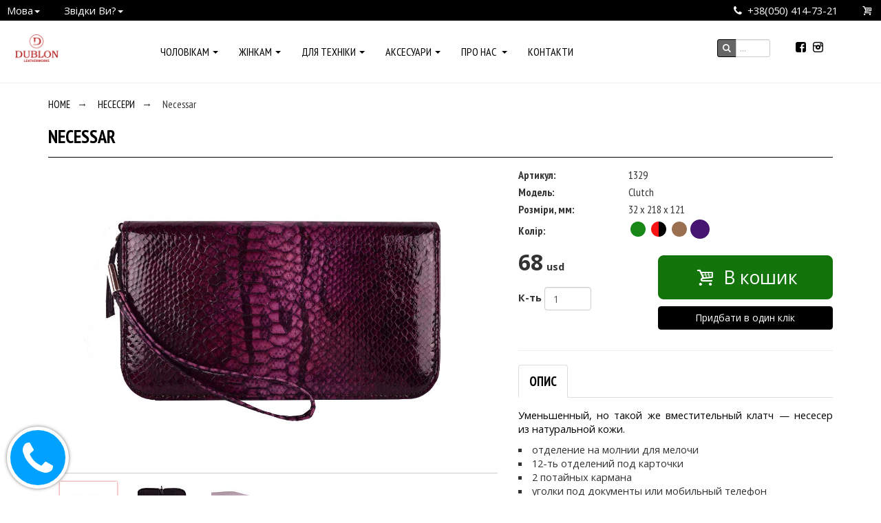

--- FILE ---
content_type: text/html; charset=UTF-8
request_url: https://dublon.com.ua/necessar-2&country=ua
body_size: 8852
content:
<!DOCTYPE html>
        <!--[if IE 7]>				<html class="ie7 no-js" lang="uk">     <![endif]-->
        <!--[if lte IE 8]>          <html class="ie8 no-js" lang="uk">     <![endif]-->
        <!--[if (gte IE 9)|!(IE)]><!--> <html class="not-ie no-js" lang="uk">  <!--<![endif]-->
<head>
<link rel="canonical" href="https://dublon.com.ua/necessar-2"/>
<link rel="alternate" href="https://dublon.com.ua/ru/necessar-2" hreflang="ru"/><link rel="alternate" href="https://dublon.com.ua/en/necessar-2" hreflang="en"/><link rel="alternate" href="https://dublon.com.ua/necessar-2" hreflang="uk"/><meta charset="utf-8" />
<title>Necessar</title>
<meta name="description" content="Купить Necessar на Dublon Leatherworks - изделия из натуральной кожи">
<meta name="keywords" content="сумки макбук, шкіряні сумки, шкіряні аксесуари, сумки зі шкіри, чохли ipad, якісні чохли зі шкіри, якісні сумки для Macbook Air Macbook Pro, якісні аксесуари зі шкіри, жіночі сумки з натуральної шкіри, сумки з натуральної шкіри, жіночі клатчі, гаманці, чоловічі сумки з натуральної шкіри, ключниці, аксесуари для перукарів.">
<meta name="author" content="">
<meta http-equiv="X-UA-Compatible" content="IE=edge">
	
<meta name="viewport" id="viewport" content="width=device-width">

<!--Микроразметка для Facebook-->

<!--Icons-->
<link href="/favicon.ico" rel="shortcut icon">
<!--Basic css framework-->
  <link rel="stylesheet" href="/templates/custom/css/bootstrap.css"/>  
<!--Утилиты-->
    
<!--Информеры-->
<link rel="stylesheet" href="/js/layout/toastr/toastr.min.css"/>
<!--Галереи-->
<link rel="stylesheet" href="/js/galleries/colorbox/colorbox.css"/>    






<!--THEME SPECIFIC HEADERS-->

<!---->
<link href='https://fonts.googleapis.com/css?family=PT+Sans+Narrow:400,700&subset=cyrillic,latin' rel='stylesheet' type='text/css'>
<link href='https://fonts.googleapis.com/css?family=Open+Sans:400,700,300&subset=cyrillic,latin' rel='stylesheet' type='text/css'>

<!---->
<link rel="stylesheet" href="/templates/custom/css/animate.css"/>
<!---->
<link rel="stylesheet" href="/js/custom/owl2/owl.carousel.min.css">
<!---->

<!---->
<link rel="stylesheet" href="/js/galleries/fancybox/jquery.fancybox.css"/>
<!---->

<!---->
<link rel="apple-touch-icon" sizes="57x57" href="/img/favicons/apple-touch-icon-57x57.png">
<link rel="apple-touch-icon" sizes="60x60" href="/img/favicons/apple-touch-icon-60x60.png">
<link rel="apple-touch-icon" sizes="72x72" href="/img/favicons/apple-touch-icon-72x72.png">
<link rel="apple-touch-icon" sizes="76x76" href="/img/favicons/apple-touch-icon-76x76.png">
<link rel="apple-touch-icon" sizes="114x114" href="/img/favicons/apple-touch-icon-114x114.png">
<link rel="apple-touch-icon" sizes="120x120" href="/img/favicons/apple-touch-icon-120x120.png">
<link rel="apple-touch-icon" sizes="144x144" href="/img/favicons/apple-touch-icon-144x144.png">
<link rel="apple-touch-icon" sizes="152x152" href="/img/favicons/apple-touch-icon-152x152.png">
<link rel="apple-touch-icon" sizes="180x180" href="/img/favicons/apple-touch-icon-180x180.png">
<link rel="icon" type="image/png" href="/img/favicons/favicon-32x32.png" sizes="32x32">
<link rel="icon" type="image/png" href="/img/favicons/favicon-194x194.png" sizes="194x194">
<link rel="icon" type="image/png" href="/img/favicons/favicon-96x96.png" sizes="96x96">
<link rel="icon" type="image/png" href="/img/favicons/android-chrome-192x192.png" sizes="192x192">
<link rel="icon" type="image/png" href="/img/favicons/favicon-16x16.png" sizes="16x16">
<link rel="manifest" href="/img/favicons/manifest.json">
<link rel="mask-icon" href="/img/favicons/safari-pinned-tab.svg" color="#5bbad5">
<link rel="shortcut icon" href="/img/favicons/favicon.ico">
<meta name="msapplication-TileColor" content="#da532c">
<meta name="msapplication-TileImage" content="/img/favicons/mstile-144x144.png">
<meta name="msapplication-config" content="/img/favicons/browserconfig.xml">
<meta name="theme-color" content="#ffffff">
<link rel="stylesheet" href="/templates/custom/css/style.css"/><link rel="stylesheet" href="/templates/basic/css/base.css"/>
<!--COMBINED CSS FILE-->
  
<script type="text/javascript">
var curDate = new Date();
var globals = {
  storage:        {},
  useragent:      navigator.userAgent.toLowerCase(),
  url:            {"q":"catalog","route":"necessar-2","country":"ua","url":"catalog\/1329","route_clean":"necessar-2","request_uri":"\/necessar-2&country=ua","request_uri_cache":"necessar-2-","query_string":"&country=ua","n":1329,"full":"\/necessar-2"},
  temp:           [],
  time:           '1770100194',
  jstime:         (new Date()).getTime(),
  q:              'catalog',
  n:              '1329',
  l:              'ua',
  uid:            '0',
  pid:            '1',
  regime:         'frontend',
  sid:            'tni1vj14dfrasgn9j626e9dbad',
  keycode:        '3ca9f276db31b57f8b85fe61795b088fuZ79_RSCgG7MnTRwAFKBmLAnOJuH37OvY1b-2JjOt7s3qthWhQjhcTwrDc2Itb3iTWFvn1W7OIIClkis4QSFvQ==',
  ecid:			  '',
  page:           '1',
  errors:         [],
  files:          [],
  messages:       [],
  activated:      true,  //
  selected:       [],    //Отмеченные ноды для списков
  filter:         {},    //Текущие установки фильтров для списков
  search:         {},    //Текущие установки поиска для списков
  order:          {},    //Порядок следования нод
  daterange:      {},    //Опции для селектора дат
  parallax:       false, //
  window_h:       0,
  doc_h:          0,
  language:       'ua',  //Default lang
  country:        'ua',
  city:           '',
  referer:        '',
  leave:          false, //Keep form fields data
  nosubmit:       false,
  confirm_object: null,
  iframe:         false,
  iframes:        [],
  maps:           [],
  tmce:           0,     //TinyMCE defined
  shop_on:        '1', //Shop enabled
};

var maps = '0';

globals.selected[globals.q]   = [];
</script>
  
<!--Загружаем организатор скриптов-->
<script src="/js/head.js" type="text/javascript"></script>
<script src="/js/utils/modernizr.js" type="text/javascript"></script>

<!--Счетчики и аналитика-->
<script type="text/javascript">
        
        (function(i,s,o,g,r,a,m){i['GoogleAnalyticsObject']=r;i[r]=i[r]||function(){
        (i[r].q=i[r].q||[]).push(arguments)},i[r].l=1*new Date();a=s.createElement(o),
        m=s.getElementsByTagName(o)[0];a.async=1;a.src=g;m.parentNode.insertBefore(a,m)
        })(window,document,'script','//www.google-analytics.com/analytics.js','ga');
      
        ga('create', 'UA-6068042-19', 'auto');
        
        ga('send', 'pageview');
      
    </script>
<!--Подгружаем данные тонкой настройки-->
</head><body class="  lang-ua catalog n1329 frontend production view-full "><!--noindex--><!--googleoff: all--><div class="modal" id="myModal" style="display:none">
  <div class="modal-dialog">
    <div class="modal-content">
      <div class="modal-header">
        <a class="close" data-dismiss="modal">×</a>
        <h3>Message</h3>
      </div>  
      <div class="modal-body">
        <p></p>
      </div>
      <div class="modal-footer">
        <a href="#" data-dismiss="modal" class="btn">Close</a>
      </div>
    </div>
  </div>
</div><!--googleon: all><!--/noindex-->

<!-- Global site tag (gtag.js) - Google AdWords: 1025065300 -->
<script async src="https://www.googletagmanager.com/gtag/js?id=AW-1025065300"></script>
<script>
  window.dataLayer = window.dataLayer || [];
  function gtag(){dataLayer.push(arguments);}
  gtag('js', new Date());


  gtag('config', 'AW-1025065300');
</script>

<!-- Event snippet for 1 conversion page
In your html page, add the snippet and call gtag_report_conversion when someone clicks on the chosen link or button. -->
<script>
function gtag_report_conversion_to_cart(url) {
  var callback = function () {
    if (typeof(url) != 'undefined') {
      window.location = url;
    }
  };
  gtag('event', 'conversion', {
      'send_to': 'AW-1025065300/u3j3COLox3kQ1ILl6AM',
      'event_callback': callback
  });
  //return false;
}
function gtag_report_conversion_buy_now(url) {
  var callback = function () {
    if (typeof(url) != 'undefined') {
      window.location = url;
    }
  };
  gtag('event', 'conversion', {
      'send_to': 'AW-1025065300/u3j3COLox3kQ1ILl6AM',
      'event_callback': callback
  });
  //return false;
}
</script>

<!--Header -->
<header id="topmenu">
  <div class="container-fluid">
    
<div class="row">	
		
	<div class="col-xs-12 hidden-xs hidden-sm" id="topline">
		
		<div id="language" class="fleft">
			<a class="parent"><span>Мова<b class="caret"></b></span></a>
			<ul class="unstyled">
									<li><a href="/ru/necessar-2">Russian</a></li>
												<li><a href="/en/necessar-2">English</a></li>
									</ul>
		</div>
		
		<div id="country" class="fleft">
			<a class="parent"><span>Звідки Ви?<b class="caret"></b></span></a>
			<ul class="unstyled">
				<li><a href="https://dublon.com.ua/necessar-2&country=ua">Україна</a></li>
				<li><a href="https://dublon.com.ua/necessar-2&country=de">Europe</a></li>
				<li><a href="https://dublon.com.ua/necessar-2&country=de">World</a></li>
			</ul>
		</div>
										
		<div class="cart pull-right floater">
			<a href="/checkout/" title="Перейти до замовлення">
				<i class="iconm-basket"></i><span class="cart-summary" data-cart-type="summary"><ol class="unstyled inline">
		<li class="item"><span class=curr-symbol>$</span>0<span class=curr>&nbsp;usd</span></li>
		<li class="size size-0">_cart_items</li>
		<li class="tocheckout size-0">Перейти до оплати</li>
	</ol></span>
			</a>
		</div>
		
		<ul id="phones" class="inline text-left pull-right">
						<li><i class="iconm iconm-phone"></i>&nbsp;<a href="tel:+38(050) 414-73-21">+38(050) 414-73-21</a></li>														</ul>
		
	</div>			
		
	<div class="col-xs-6 col-sm-6 visible-xs visible-sm left line2">
		
		<a class="logo" href="/" title="Dublon Leatherworks - вироби з натуральної шкіри">				
			<img class="logo" src="/img/custom/logo_w.png" alt="Dublon Leatherworks - вироби з натуральної шкіри">
		</a>
		
	</div>			
		
	<div id="topLeftMenu" class="hidden-xs hidden-sm col-md-1 line2 text-center">
		
		<a class="logo" href="/" title="Dublon Leatherworks - вироби з натуральної шкіри">				
			<img class="logo" src="/img/custom/logo.png" alt="Dublon Leatherworks - вироби з натуральної шкіри">
		</a>
		
	</div>	
	
	<div id="topCenterMenu" class="hidden-xs hidden-sm col-md-8 line2 text-center">		
		<nav>					
			<ul id="menu" class="mainMenu noScript distributeWidths- fixTouch responsiveMenu clearfix" data-event="hover" data-distribute-target="a">
				<!--<li class="logo"><a href="/"><img src="/img/custom/logo.png" alt="Dublon Leatherworks - вироби з натуральної шкіри"></a></li>-->
								<li class="t22463   level1" ><a href="/ustroystvo-dlya-muzhchin" class="parent" data-val="/ustroystvo-dlya-muzhchin">Чоловікам<b class="caret"></b></a><ul class=""><li class="t22519   level2" ><a href="/ustroystvo-dorozhnye" class="" data-val="/ustroystvo-dorozhnye">Дорожні</a></li><li class="t22500   level2" ><a href="/ustroystvo-kezhual" class="" data-val="/ustroystvo-kezhual">Кежуал</a></li><li class="t22501   level2" ><a href="/ustroystvo-portfeli" class="" data-val="/ustroystvo-portfeli">Портфелі</a></li><li class="t22502   level2" ><a href="/ustroystvo-ryukzaki-1" class="" data-val="/ustroystvo-ryukzaki-1">Рюкзаки</a></li><li class="t22503   level2" ><a href="/ustroystvo-transformery" class="" data-val="/ustroystvo-transformery">Трансформери</a></li></ul></li><li class="t22491   level1" ><a href="/ustroystvo-dlya-zhenshtin" class="parent" data-val="/ustroystvo-dlya-zhenshtin">Жінкам<b class="caret"></b></a><ul class=""><li class="t22522   level2" ><a href="/ustroystvo-dorozhnye-1" class="" data-val="/ustroystvo-dorozhnye-1">Дорожні</a></li><li class="t22504   level2" ><a href="/ustroystvo-klatchi" class="" data-val="/ustroystvo-klatchi">Клатчі</a></li><li class="t22507   level2" ><a href="/ustroystvo-naplechnye-1" class="" data-val="/ustroystvo-naplechnye-1">Наплічні</a></li><li class="t22506   level2" ><a href="/ustroystvo-ryukzaki" class="" data-val="/ustroystvo-ryukzaki">Рюкзаки</a></li><li class="t22505   level2" ><a href="/ustroystvo-shopery" class="" data-val="/ustroystvo-shopery">Шопери</a></li></ul></li><li class="t22498   level1" ><a href="/ustroystvo-dlya-tehniki" class="parent" data-val="/ustroystvo-dlya-tehniki">Для техніки<b class="caret"></b></a><ul class=""><li class="t22470   level2" ><a href="/ustroystvo-noutbuki" class="" data-val="/ustroystvo-noutbuki">Ноутбуки</a></li><li class="t22469   level2" ><a href="/ustroystvo-planshety" class="" data-val="/ustroystvo-planshety">Планшети</a></li><li class="t22471   level2" ><a href="/ustroystvo-telefony" class="" data-val="/ustroystvo-telefony">Телефони</a></li></ul></li><li class="t22472   level1" ><a href="/ustroystvo-aksessuary" class="parent" data-val="/ustroystvo-aksessuary">Аксесуари<b class="caret"></b></a><ul class=""><li class="t22508   level2" ><a href="/ustroystvo-nesessery" class="" data-val="/ustroystvo-nesessery">Несесери</a></li><li class="t22487   level2" ><a href="/ustroystvo-koshelki" class="" data-val="/ustroystvo-koshelki">Гаманці</a></li><li class="t22484   level2" ><a href="/ustroystvo-melochi" class="" data-val="/ustroystvo-melochi">Дрібниці</a></li></ul></li>																<!--<li class=""><a href="/">Головна</a></li>-->
				<li><a class="parent scroll" href="#">Про нас <b class="caret"></b></a>
					<span class="hover"></span>
					<ul class="menu unstyled">
						<li  class="t5 "><a href="/o_kompanii_dublon.html"  class=" " ><span class="">Про компанію &quot;Дублон&quot;</span></a></li><li  class="t9 "><a href="/klientam"  class=" " ><span class="">Договор публичной оферты</span></a></li><li  class="t1 "><a href="/oplata-i-dostavka.html"  class=" " ><span class="">Оплата та доставка</span></a></li>						<li><a href="/partners/">Клієнти та партнери</a></li>
					</ul>
				</li>
										
				<li class=""><a href="/contact/">Контакти</a></li>
											</ul>
		</nav>
	</div>		
		
	<div id="topRightMenu" class="hidden-xs hidden-sm col-md-3 line2 text-center">
					
		<ul class="unstyled">
			
			<li>
				<div class="searchline" style="position: relative;">
					<form action="/catalog" method="get" class="form-inline skip">
						<div class="input-group"> 
							<span class="input-group-btn">
								<button class="btn btn-sm btn-default" type="submit"><i class="iconm-search"></i></button>
							</span>
							<input type="text" id="search" name="sval" class="autocomplete- form-control input-sm" data-width="auto" placeholder="..." />
						</div>
						<input type="hidden" name="search" value="title,model,body">
						<span class="loading"></span>
					</form>
				</div>						
			</li>
			
			<li>		
				<div id="socmenu" class="inline text-left">
										<span><a href="https://www.facebook.com/dublon.com.ua/" class="new"><i class="iconm iconm-facebook-rect"></i></a></span>																				<span><a href="https://www.instagram.com/dublon.com.ua/" class="new"><i class="iconm iconm-instagram"></i></a></span>														</div>			
			</li>
		</ul>
		
	</div>
			
	<div class="col-xs-6 col-sm-6 hidden-md hidden-lg visible-xs visible-sm right line2">
			
		<a class="nav-icon menu-open" href="#">
			<span class="bar"></span>
			<span class="bar"></span>
			<span class="bar"></span>
		</a>
		
	</div>
</div>	

<nav id="side">
	<a class="nav-icon menu-close" href="#">
		<i class="iconm iconm-cancel"></i>
	</a>
	
	<ul class="last">
						<!--<li class=""><a href="/">Головна</a></li>-->
				<li><a class="parent scroll" href="#">Про нас <b class="caret"></b></a>
					<span class="hover"></span>
					<ul class="menu unstyled">
						<li  class="t5 "><a href="/o_kompanii_dublon.html"  class=" " ><span class="">Про компанію &quot;Дублон&quot;</span></a></li><li  class="t9 "><a href="/klientam"  class=" " ><span class="">Договор публичной оферты</span></a></li><li  class="t1 "><a href="/oplata-i-dostavka.html"  class=" " ><span class="">Оплата та доставка</span></a></li>						<li><a href="/partners/">Клієнти та партнери</a></li>
					</ul>
				</li>
				 
						<li class="t22463   level1" ><a href="/ustroystvo-dlya-muzhchin" class="parent" data-val="/ustroystvo-dlya-muzhchin">Чоловікам<b class="caret"></b></a><ul class=""><li class="t22519   level2" ><a href="/ustroystvo-dorozhnye" class="" data-val="/ustroystvo-dorozhnye">Дорожні</a></li><li class="t22500   level2" ><a href="/ustroystvo-kezhual" class="" data-val="/ustroystvo-kezhual">Кежуал</a></li><li class="t22501   level2" ><a href="/ustroystvo-portfeli" class="" data-val="/ustroystvo-portfeli">Портфелі</a></li><li class="t22502   level2" ><a href="/ustroystvo-ryukzaki-1" class="" data-val="/ustroystvo-ryukzaki-1">Рюкзаки</a></li><li class="t22503   level2" ><a href="/ustroystvo-transformery" class="" data-val="/ustroystvo-transformery">Трансформери</a></li></ul></li><li class="t22491   level1" ><a href="/ustroystvo-dlya-zhenshtin" class="parent" data-val="/ustroystvo-dlya-zhenshtin">Жінкам<b class="caret"></b></a><ul class=""><li class="t22522   level2" ><a href="/ustroystvo-dorozhnye-1" class="" data-val="/ustroystvo-dorozhnye-1">Дорожні</a></li><li class="t22504   level2" ><a href="/ustroystvo-klatchi" class="" data-val="/ustroystvo-klatchi">Клатчі</a></li><li class="t22507   level2" ><a href="/ustroystvo-naplechnye-1" class="" data-val="/ustroystvo-naplechnye-1">Наплічні</a></li><li class="t22506   level2" ><a href="/ustroystvo-ryukzaki" class="" data-val="/ustroystvo-ryukzaki">Рюкзаки</a></li><li class="t22505   level2" ><a href="/ustroystvo-shopery" class="" data-val="/ustroystvo-shopery">Шопери</a></li></ul></li><li class="t22498   level1" ><a href="/ustroystvo-dlya-tehniki" class="parent" data-val="/ustroystvo-dlya-tehniki">Для техніки<b class="caret"></b></a><ul class=""><li class="t22470   level2" ><a href="/ustroystvo-noutbuki" class="" data-val="/ustroystvo-noutbuki">Ноутбуки</a></li><li class="t22469   level2" ><a href="/ustroystvo-planshety" class="" data-val="/ustroystvo-planshety">Планшети</a></li><li class="t22471   level2" ><a href="/ustroystvo-telefony" class="" data-val="/ustroystvo-telefony">Телефони</a></li></ul></li><li class="t22472   level1" ><a href="/ustroystvo-aksessuary" class="parent" data-val="/ustroystvo-aksessuary">Аксесуари<b class="caret"></b></a><ul class=""><li class="t22508   level2" ><a href="/ustroystvo-nesessery" class="" data-val="/ustroystvo-nesessery">Несесери</a></li><li class="t22487   level2" ><a href="/ustroystvo-koshelki" class="" data-val="/ustroystvo-koshelki">Гаманці</a></li><li class="t22484   level2" ><a href="/ustroystvo-melochi" class="" data-val="/ustroystvo-melochi">Дрібниці</a></li></ul></li>				 
				
				<li class=""><a href="/contact/">Контакти</a></li>
						<br>
		<li class="cart floater">
			<a href="/checkout/" title="Перейти до замовлення">
			<i class="iconm-basket"></i><span class="cart-summary" data-cart-type="summary"><ol class="unstyled inline">
		<li class="item"><span class=curr-symbol>$</span>0<span class=curr>&nbsp;usd</span></li>
		<li class="size size-0">_cart_items</li>
		<li class="tocheckout size-0">Перейти до оплати</li>
	</ol></span>
			</a>
		</li>
	</ul>
	
	<ul class="list-inline soc">
							<span><a href="https://www.facebook.com/dublon.com.ua/" class="new"><i class="iconm iconm-facebook-rect"></i></a></span>																				<span><a href="https://www.instagram.com/dublon.com.ua/" class="new"><i class="iconm iconm-instagram"></i></a></span>										 
	</ul>	
</nav>  </div>
</header>
        
<!--Центральная часть-->   

<section class="contain light-bg white-bg" id="single">
	<div class="container">
		<div class="row wrapper">	
				
			<!--Левая колонка-->			
						
				
			<article class="col-xs-12">
			
								<div class="breadcrumbRow">
					<ul class="breadcrumb"><li><a href="/"><i class="iconm-"></i>Home</a></li><li class="empty-0"><span class="divider">&rarr;</span><a href="/ustroystvo-nesessery"><i class="iconm-"></i>Несесери</a></li><li><span class="divider">&rarr;</span><i class="iconm-"></i>Necessar</li></ul>				</div>
										
				<h1 class="title">Necessar</h1>
				
				<div class="row">
					
					<!--Карусель-->
					<div class="col-xs-12 col-sm-6 col-md-7">
						<div id="media-rotator">
							<div class="owl-carousel owl-theme " data-autoplay="8000" id="owl-rotator"><div><div class="easyzoom easyzoom--overlay"><a href="/uploads/thumbs/2200x2200x0_53794b9976c07641d2700f82822e783b27b4b3e5.jpg" class="fancybox" rel="gal1329"><img src="/uploads/thumbs/1200x1200x2_53794b9976c07641d2700f82822e783b27b4b3e5.jpg" alt=""/></a></div></div><div><div class="easyzoom easyzoom--overlay"><a href="/uploads/thumbs/2200x2200x0_c5a0d9e3c6a5c1620eb04bc08905c5949e071872.jpg" class="fancybox" rel="gal1329"><img src="/uploads/thumbs/1200x1200x2_c5a0d9e3c6a5c1620eb04bc08905c5949e071872.jpg" alt=""/></a></div></div><div><div class="easyzoom easyzoom--overlay"><a href="/uploads/thumbs/2200x2200x0_16e9a3446b95c4368076332c04861f1cf2f45d59.jpg" class="fancybox" rel="gal1329"><img src="/uploads/thumbs/1200x1200x2_16e9a3446b95c4368076332c04861f1cf2f45d59.jpg" alt=""/></a></div></div><div><div class="easyzoom easyzoom--overlay"><a href="/uploads/thumbs/2200x2200x0_28519910ee3768c8b5771db218047f65e686adfc.jpg" class="fancybox" rel="gal1329"><img src="/uploads/thumbs/1200x1200x2_28519910ee3768c8b5771db218047f65e686adfc.jpg" alt=""/></a></div></div></div><div class="owl-carousel owl-theme" id="owl-rotator-thumbs"><div><img src="/uploads/thumbs/120x120x1sharpen_53794b9976c07641d2700f82822e783b27b4b3e5.jpg" class="" itemprop="image" alt="Necessar"></div><div><img src="/uploads/thumbs/120x120x1sharpen_869c6371eb861fdd3dd004cf1128447971b1791a.jpg" class="" itemprop="image" alt="Necessar"></div><div><img src="/uploads/thumbs/120x120x1sharpen_3f05582c896b3939fa1a88df01c8bef02471ecf8.jpg" class="" itemprop="image" alt="Necessar"></div><div><img src="/uploads/thumbs/120x120x1sharpen_4c49e3d7e0eae35b1e486720628ef22dfa955427.jpg" class="" itemprop="image" alt="Necessar"></div></div>							
						</div>				
						<p>&nbsp;</p>
					</div>
					
					<!--Инфо-->
					<div class="col-xs-12 col-sm-6 col-md-5" id="main-info">
						<ul class="unstyled main-info">											
							<li><span>Артикул:&nbsp;</span><span>1329</span></li>			
							<li><span>Модель:&nbsp;</span><span><span>Clutch</span></span></li>								
							<li><span>Розміри, мм:&nbsp;</span><span>32&nbsp;x&nbsp;218&nbsp;x&nbsp;121</span></li>
                    		<li class="colors"><span>Колір:&nbsp;</span><span><a title="Зелений" href="/necessar"><span style="background-color:#178817"></span></a><a title="Червоний" href="/necessar-0"><span style="background-image: linear-gradient(to right,#fc1212 50%,#000000 50%)"></span></a><a title="Коричневий" href="/necessar-1"><span style="background-color:#9a7050"></span></a><a title="Фіолетовий" href="/necessar-2" class="current"><span style="background-color:#451571"></span></a></span></li>
						</ul>		
						<div class="row btns" id="pricebox">
							<div class="col-xs-5">
																	<span class="price"><div class="price"><span class="discount show-0"><span class=sign>$</span>68</span><span class="hide hide-0 price"><span class=sign>$</span>68</span><span class="show-0 price"><span class=sign>$</span>68</span><small class="curr">usd</small><span class="converted">($68)</span></div></span>									
																		<br><br>
									<span class="form-inline">										
										<label for="name">К-ть</label>
										<input id="qua" type="number" name="qua"  min="1" max="10" value="1" step="1" class="form-control">
									</span>
																								</div>
							<div class="col-xs-7">
																		
																		<button data-nid="1329"
											id="addToCart"
											class="btn btn-block btn-primary addToCart animate-opacity"
											data-quantity="1"
											data-text-on="<i class=iconm-basket></i>&nbsp;В кошик"
											data-text-off="<i class=iconm-basket></i>&nbsp;З кошика">
											<i class="iconm-basket"></i>&nbsp;В кошик</button>
																									
																<button type="button" data-order="1899"
									id="quickorder"
									class="btn btn-md btn-royal- btn-secondary btn-block quickForm"
									data-type="orders"
									data-formfields='{}'
									data-forminputs='{"title":"Necessar",
													  "product":"1329"}'
									data-on-load=""
									data-on-start="quick_order_before"
									data-on-complete="quick_order_after"
									data-position="(1329) Necessar">
									Придбати в один клік</button>
																
															</div>
						</div>
						<br class="visible-xs">
					</div>
					
					<!--Инфо-->						
										
					<!--Полное описание-->
					<div class="col-xs-12 col-sm-12 col-md-5" id="catTabs">
                
						<!--Временная скидка-->
												
						<hr>
						
						<!-- Nav tabs -->
						<ul class="nav nav-tabs" role="tablist">
							<li role="presentation" class="active"><a href="#about" aria-controls="about" role="tab" data-toggle="tab"><strong class="title">Опис</strong></a></li>	
													</ul>
					  
						<!-- Tab panes -->
						<div class="tab-content">
							<div role="tabpanel" class="tab-pane active" id="about">					
								<div class="body cause clearfix text-justify relative"><div class="wrapper"><p>Уменьшенный, но&nbsp;такой&nbsp;же вместительный клатч&nbsp;&mdash; несесер из&nbsp;натуральной кожи.</p>
<ul>
<li>отделение на&nbsp;молнии для мелочи</li>
<li>12-ть отделений под карточки</li>
<li>2 потайных кармана</li>
<li>уголки под документы или мобильный телефон</li>
</ul>
<p>По&nbsp;желанию подбор цвета кожи и&nbsp;нитки. Так&nbsp;же Вы&nbsp;можете создать свою <strong>индивидуальную надпись с&nbsp;помощью тиснения.</strong></p></div></div>			
															</div>		
							<div role="tabpanel" class="tab-pane" id="video">
								<yt></yt><br><br>							</div>
						</div>
					</div>							
				</div>
				
						
						
					
						
									
				<strong class="title">Переглянуте</strong>
					
				<div class="row sameHeightGrid presize">			
									</div>
								
			</article>	
				
			<!--Левая колонка-->			
				
		
		</div>		
	</div>
</section>
<a class="quickForm" id="callMe" data-type="callbacks"><i class="iconm-phone"></i></a>
<footer class="contain footer light-bg white-bg combineH no-logo no-padding-top no-padding-bottom no-margin-bottom limit-width" data-group="1">
    <div class="container-fluid">
        <div class="row">
            
            <div class="col-xs-12 col-sm-4 col-md-4">						
				<img src="/img/custom/logo.png" alt="Dublon Leatherworks - изделия из натуральной кожи" class="logo">
            </div>		
            
            <div class="col-xs-12 col-sm-4 col-md-4 text-center">			
                <p class="heading-small">Зроблено в Україні © Dublon Leatherworks - вироби з натуральної шкіри</p><br>			
				<span class="socmenu">
					<a href="https://www.facebook.com/dublon.com.ua/"><i class="iconm iconm-facebook-rect"></i></a>															<a href="https://www.instagram.com/dublon.com.ua/"><i class="iconm iconm-instagram"></i></a> 
				</span>
            </div>
            
            <div class="col-xs-12 col-sm-4 col-md-4 text-right">		
				<img src="/img/icons/cart/creditcards.png" style="height: 32px;" alt="Приймаємо платіжні картки">
				<img src="/img/icons/cart/paypal_new.png" style="height: 32px;background-color: #fff; padding: 5px; border-radius: 2px;" alt="Приймаємо PayPal">
				<img src="/img/icons/cart/liqpay.png" style="height: 32px;background-color: #fff; padding: 5px; border-radius: 2px;" alt="Liqpay">

            </div>	
        </div>  
		<br>
    </div>
</footer>

<script type="text/javascript">

/* Load scripts by assigning a label for them */
/* label is optional */
/* @format {label:"src"} */
/* */
head.js(  
    "/js/jquery/jquery-1.11.2.min.js"    ,"/js/jquery/jquery-migrate.min.js"    		    
    /* Эффекты и трансформации */
        
    ,"/js/images/waitforimages/jquery.waitforimages.min.js"    ,"/js/utils/cookie.js"	
			    ,"/js/utils/spin/spin.min.js"    	    
		
	    ,"/js/widgets/widgets/corewidgets.js"    	
	    ,"/js/forms/autocomplete/jquery.autocomplete.min.js"    	
                ,"/js/themes/bootstrap3/bootstrap.min.js"
	    
    /*Загрузчик файлов*/
        
    /*Информеры*/
        ,"/js/layout/toastr/toastr.min.js"        
    /*Слайдер данных формы*/
        
    /*Маски для полей форм*/
        
    /*Маски для полей форм*/
        ,"/js/forms/jquery.inputmask/inputmask.min.js"    ,"/js/forms/jquery.inputmask/jquery.inputmask.min.js"    ,"/js/forms/jquery.inputmask/inputmask.date.extensions.min.js"    ,"/js/forms/jquery.inputmask/inputmask.regex.extensions.min.js"    	
    
    /*Select 2*/
    
	/*Выбор даты*/
		
	
	/*Выбор диапазона даты*/
		

	/*Выбор времени*/
		

	/*Выбор цвета*/
	
	/*XRegExp*/
		

	/*Автоматическая подгрузка логов*/
	    
    /*Определение позиции элементов*/
        
    /*Плавная прокрутка*/
    ,"/js/layout/jquery.scrollTo.min.js"    
    /*Выравнивание блоков по высоте или ширине*/
        ,"/js/layout/equalize/js/equalize.min.js"        
    /*Фотогалереи*/
        ,"/js/galleries/colorbox/colorbox.js"        
    /*--========================================================================*/
    /* PAGE SPECIFIC LIBRARIES
    /* */
    <!---->

<!---->

<!---->
,"/js/effects/wow.min.js"
<!---->
,"/js/custom/owl2/owl.carousel.min.js"
<!---->
,"/js/layout/mixitup/jquery.mixitup.min.js"
<!---->
,"/js/images/easyzoom.js"
<!---->
,"/js/forms/ion.range.slider/js/ion.rangeSlider.min.js"
<!---->
,"/js/custom/totop/js/jquery.ui.totop.min.js"
<!---->
,"/js/custom/appear/jquery.appear.js"
<!---->
,"/js/galleries/fancybox/fancybox.js"
<!---->
,"/js/custom/hyphenate.js"
<!---->
    /*--========================================================================*/
    
    /*--========================================================================*/
    /* GLOBAL FUNCTIONS */
    /* */
    ,"/cache/js/dublon.com.ua/ua/global.js"    /*--========================================================================*/
    /*--========================================================================*/
    /* PAGE SPECIFIC FUNCTIONS */
    /* */
    ,"/cache/js/dublon.com.ua/ua/custom.js"    /*--========================================================================*/
    /*--========================================================================*/
    /* READY FUNCTIONS */
    /* */
        /*--========================================================================*/
    /*--========================================================================*/
    /* READY FUNCTIONS */
    /* */
        /*--========================================================================*/
    /*--========================================================================*/
    /* READY FUNCTIONS */
    /* */
    ,"/cache/js/dublon.com.ua/ua/ready_end.js"    /*--========================================================================*/
	
    /*--========================================================================*/
    /* FLOW */
    /*	 */
	 
    //--========================================================================*/
    
    /*=-========================================================================*/
    /* COMBINED JS FILES */
    /* */
                        ,{ready:"/cache/js/dublon.com.ua/ua/js_69738dba73dd2.js"}        /*--========================================================================*/
);

</script>
 

<!--Fine tuning-->
</body></html>

--- FILE ---
content_type: text/css
request_url: https://dublon.com.ua/templates/custom/css/style.css
body_size: 16670
content:
#state .link,#state .link:active,#state .link:focus,#state .link:hover{color:#000}.subhead{border-bottom:1px solid;font-size:16pt;text-transform:uppercase;line-height:22.4pt;margin-bottom:15px;margin-top:0;background:0 0}.subhead.script{font-size:32pt;line-height:1em;text-align:right;text-transform:inherit}.subhead .btn{padding:2px 20px 2px 4px;margin-top:4px;margin-left:15px;border-top-right-radius:50px}.subhead .div{display:inline-block;font-size:16pt;font-weight:300;height:16pt;overflow:hidden;vertical-align:baseline}#font-face .text{font-family:"Open Sans",Arial,Helvetica,sans-serif;font-weight:400}#font-face .headers,#font-face .headers-slim{font-family:"PT Sans Narrow","Open Sans",Arial,Helvetica,sans-serif;font-weight:400}#font-face .italiano{font-family:"PT Sans Narrow","Brush Script MT","Open Sans Condensed","Arial Narrow",Arial,Helvetica,sans-serif;font-weight:400}#font-face .product-headers{font-family:"PT Sans Narrow","Open Sans",Arial,Helvetica,sans-serif;font-weight:400;font-size:12pt}#font-face .headers-panels{font-family:"PT Sans Narrow","Open Sans",Arial,Helvetica,sans-serif;text-transform:uppercase;font-size:11pt;font-weight:400}body{font-family:"Open Sans",Arial,Helvetica,sans-serif;font-weight:400;line-height:1.4em;font-size:11pt}.link,a{color:#000;text-decoration:none}.link:active,.link:focus,.link:hover,a:active,a:focus,a:hover{color:#000}.link.active,.link:active,.link:focus,a.active,a:active,a:focus{text-decoration:underline}h1,h2,h3,h4,h5,h6{color:#333}h1,h1 a,h2,h2 a,h3,h3 a,h4,h4 a{font-family:"PT Sans Narrow","Open Sans",Arial,Helvetica,sans-serif;font-weight:400}.titleWrapper .border{display:block}strong.title{font-family:"PT Sans Narrow","Open Sans",Arial,Helvetica,sans-serif;color:#000;font-size:14pt;font-weight:700;text-transform:uppercase;display:block;margin:30px 0}a[role=tab] strong.title{margin:0}h1{font-size:20pt;color:#000}h1.title{font-weight:700;color:#000;text-transform:uppercase;margin-top:15px;margin-bottom:15px;padding-bottom:15px;border-bottom:1px solid #000}#list h1.title{margin-top:0;margin-bottom:0}h1.title-black{color:#000}.titleWrapper h1.title{border-bottom:none}h2{font-size:16pt}h2.title{font-weight:700;color:#000;text-transform:uppercase;margin:30px 0}#list h2.title{margin-top:0;margin-bottom:0}h2.title-black{color:#000}h3{font-size:14pt}h3.header{border-bottom:1px dotted;color:#000;font-weight:700;margin-bottom:15px}h3.title{font-weight:700;color:#000;text-transform:uppercase;margin:30px 0}h3.bread{color:#000;text-transform:uppercase}h4{font-size:12pt}h4.title{font-weight:700;color:#000;text-transform:uppercase;margin:30px 0}h5{font-size:11pt}h6{font-size:80%}p{margin:0 0 10px;min-height:11pt}p.indent:first-letter{padding-left:25px}ol,ul{padding:0;margin:0 0 10px;display:block}ol ol,ol ul,ul ol,ul ul{margin-bottom:0!important}ul{list-style-type:square}ul ul{list-style-type:circle}ol,ul{list-style-position:inside}ol li,ul li{display:list-item}ol{list-style-type:decimal}.unstyled,ol.unstyled,ul.unstyled{margin-left:0;list-style:none}.modal-content h1,.modal-content h2,.modal-content h3,.modal-content h4,.modal-content h5,.modal-content h6,.modal-content p{color:#333}.script{font-family:"PT Sans Narrow","Brush Script MT","Open Sans Condensed","Arial Narrow",Arial,Helvetica,sans-serif;font-weight:400}@font-face{font-family:myfont;src:url(/css/fontello/base/font/myfont.eot);src:url(/css/fontello/base/font/myfont.eot#iefix) format('embedded-opentype'),url(/css/fontello/base/font/myfont.woff) format('woff'),url(/css/fontello/base/font/myfont.ttf) format('truetype'),url(/css/fontello/base/font/myfont.svg#myfont) format('svg');font-weight:400;font-style:normal}[class*=" iconm-"]:before,[class^=iconm-]:before{font-family:myfont;font-style:normal;font-weight:400;speak:none;display:inline-block;text-decoration:inherit;width:1em;margin-right:.2em;text-align:center;font-variant:normal;text-transform:none;line-height:1em;margin-left:.2em;-webkit-font-smoothing:antialiased;-moz-osx-font-smoothing:grayscale}.iconm-thumbs-up-alt:before{content:'\e800'}.iconm-thumbs-down-alt:before{content:'\e801'}.iconm-pencil:before{content:'\e802'}.iconm-print-1:before{content:'\e803'}.iconm-chat-empty:before{content:'\e804'}.iconm-trash:before{content:'\e805'}.iconm-box:before{content:'\e806'}.iconm-phone:before{content:'\e807'}.iconm-cog:before{content:'\e808'}.iconm-basket-1:before{content:'\e809'}.iconm-login:before{content:'\e80a'}.iconm-logout:before{content:'\e80b'}.iconm-font:before{content:'\e80c'}.iconm-toggle-off:before{content:'\e80d'}.iconm-toggle-on:before{content:'\e80e'}.iconm-check:before{content:'\e80f'}.iconm-check-empty:before{content:'\e810'}.iconm-floppy:before{content:'\e811'}.iconm-truck:before{content:'\e812'}.iconm-money:before{content:'\e813'}.iconm-cc-visa:before{content:'\e814'}.iconm-cc-mastercard:before{content:'\e815'}.iconm-foursquare:before{content:'\e816'}.iconm-back:before{content:'\e817'}.iconm-flight:before{content:'\e818'}.iconm-suitcase:before{content:'\e819'}.iconm-heart-filled:before{content:'\e81a'}.iconm-info:before{content:'\e81b'}.iconm-home-1:before{content:'\e81c'}.iconm-block:before{content:'\e81d'}.iconm-resize-full-1:before{content:'\e81e'}.iconm-key-inv:before{content:'\e81f'}.iconm-print:before{content:'\e820'}.iconm-basket:before{content:'\e821'}.iconm-basket-alt:before{content:'\e822'}.iconm-users:before{content:'\e823'}.iconm-lock-alt:before{content:'\e824'}.iconm-lock-open:before{content:'\e825'}.iconm-location:before{content:'\e826'}.iconm-down-open:before{content:'\e827'}.iconm-left-open-1:before{content:'\e828'}.iconm-right-open-1:before{content:'\e829'}.iconm-up-open:before{content:'\e82a'}.iconm-down:before{content:'\e82b'}.iconm-left:before{content:'\e82c'}.iconm-right:before{content:'\e82d'}.iconm-up:before{content:'\e82e'}.iconm-play:before{content:'\e82f'}.iconm-pause:before{content:'\e830'}.iconm-stop:before{content:'\e831'}.iconm-to-end:before{content:'\e832'}.iconm-to-start:before{content:'\e833'}.iconm-fast-forward:before{content:'\e834'}.iconm-fast-backward:before{content:'\e835'}.iconm-police:before{content:'\e836'}.iconm-foursquare-1:before{content:'\e837'}.iconm-acrobat:before{content:'\e838'}.iconm-facebook-rect:before{content:'\e839'}.iconm-twitter:before{content:'\e83a'}.iconm-googleplus-rect:before{content:'\e83b'}.iconm-vkontakte-rect:before{content:'\e83c'}.iconm-odnoklassniki:before{content:'\e83d'}.iconm-odnoklassniki-rect:before{content:'\e83e'}.iconm-linkedin:before{content:'\e83f'}.iconm-linkedin-rect:before{content:'\e840'}.iconm-instagram:before{content:'\e841'}.iconm-instagram-filled:before{content:'\e842'}.iconm-barcode:before{content:'\e843'}.iconm-tint:before{content:'\e844'}.iconm-accessibility:before{content:'\e845'}.iconm-search:before{content:'\e846'}.iconm-mail:before{content:'\e847'}.iconm-star:before{content:'\e848'}.iconm-user:before{content:'\e849'}.iconm-video:before{content:'\e84a'}.iconm-th:before{content:'\e84b'}.iconm-cancel:before{content:'\e84c'}.iconm-cancel-circle:before{content:'\e84d'}.iconm-plus-circle:before{content:'\e84e'}.iconm-minus-circle:before{content:'\e84f'}.iconm-attach:before{content:'\e850'}.iconm-forward:before{content:'\e851'}.iconm-code:before{content:'\e852'}.iconm-retweet:before{content:'\e853'}.iconm-comment-alt:before{content:'\e854'}.iconm-chat:before{content:'\e855'}.iconm-location-1:before{content:'\e856'}.iconm-doc:before{content:'\e857'}.iconm-folder:before{content:'\e858'}.iconm-cog-1:before{content:'\e859'}.iconm-clock:before{content:'\e85a'}.iconm-down-dir:before{content:'\e85b'}.iconm-right-dir:before{content:'\e85c'}.iconm-cw-circle:before{content:'\e85d'}.iconm-signal:before{content:'\e85e'}.iconm-progress-0:before{content:'\e85f'}.iconm-progress-5:before{content:'\e860'}.iconm-progress-6:before{content:'\e861'}.iconm-progress-7:before{content:'\e862'}.iconm-font-1:before{content:'\e863'}.iconm-list-numbered:before{content:'\e864'}.iconm-indent-left:before{content:'\e865'}.iconm-indent-right:before{content:'\e866'}.iconm-cloud:before{content:'\e867'}.iconm-skype:before{content:'\e868'}.iconm-youtube:before{content:'\e869'}.iconm-calc:before{content:'\e86a'}.iconm-filter:before{content:'\e86b'}.iconm-gift:before{content:'\e86c'}.iconm-ok:before{content:'\e86d'}.iconm-menu:before{content:'\f0c9'}.iconm-euro:before{content:'\f153'}.iconm-dollar:before{content:'\f155'}.iconm-bitcoin:before{content:'\f15a'}body{-webkit-font-smoothing:antialiased}.cont{position:relative}.nobr{white-space:nowrap}.null{min-height:0!important;height:0!important;line-height:0!important;font-size:.1px!important;margin:0!important;padding:0!important}.clear{clear:both}i.clear{display:block;min-height:0!important;height:0!important;line-height:0!important;font-size:.1px!important;margin:0!important;padding:0!important}i.br{display:block}.nomargin{margin-top:0!important;margin-bottom:0!important}.nom{font-style:normal}.relative{position:relative}.nowrap{white-space:nowrap}.fleft{float:left}.fright{float:right}.mr10{margin-right:10px}.pt_10{padding-top:10px}.div_5{height:5px;margin:0;padding:0}.div_10{height:10px;margin:0;padding:0}.div_20{height:20px;margin:0;padding:0}.h10{height:10px}.shyLink:hover{color:#000;text-decoration:none}.tal{text-align:left}.strong{font-weight:700}.italiq{font-style:italic}.hidden,.hide{display:none}.hiddenForced{display:none!important}.center{text-align:center}.right{text-align:right!important}.absolute{position:absolute}.modal{z-index:9999}#modalForm{max-height:90%;top:10%;margin-top:0}.modal-backdrop{z-index:8888}.modal-body{max-height:500px}.submit{cursor:pointer}.loader{background:rgba(255,255,255,.5);height:100%;position:absolute;top:0;width:100%;z-index:9999;opacity:.7}.progress{background:#fff;height:100%;position:fixed;width:100%;z-index:9999;opacity:.9}.progress>div.inside{position:absolute;top:45%;left:0;width:100%;text-align:center}.progress p{font-weight:700;font-size:16px;padding-top:10px}.progress img{position:relative;opacity:1}.forcedLoader,.forcedProgress{position:relative}.inlineBlock{display:-moz-inline-stack;display:inline-block;vertical-align:top;zoom:1;*display:inline}.inline{display:inline}.pagination ul{margin-left:0}.pagination ul li{cursor:pointer}.autocompleteWrapper .load{background:url(/img/loader.gif) 50% 50% no-repeat #fff;height:100%;position:absolute;top:0;width:100%;z-index:9999;opacity:.7}.autocomplete-suggestion{white-space:nowrap}.leaflet-container{overflow:hidden}.getCoords{position:relative;height:400px;overflow:hidden;border:5px solid #ddd}.created{color:#aaa;display:block;margin:0 0 5px}.hint{font-size:12px}dd,dt{line-height:24px}div.hr{background:#033649;height:2px;position:relative;width:100%}.checkbox.selector{border:1px solid #AAA;height:18px;min-height:0;padding:0;width:18px}.checkbox.selector.selected span{background:#7ABC58;display:block;height:auto;line-height:1;margin:3px;-webkit-touch-callout:none;-webkit-user-select:none;-khtml-user-select:none;-moz-user-select:none;-ms-user-select:none;user-select:none}.mceLayout iframe,textarea.tinymce{width:100%!important}.ul-horizontal li{display:inline-block}ul.imageinfo{clear:both;display:block}ul.imageinfo li{display:inline-block}[class*=" icon-"],[class^=icon-]{background-image:url(/img/glyphicons-halflings.png)}.dropdown-menu>.active>a>[class*=" icon-"],.dropdown-menu>.active>a>[class^=icon-],.dropdown-menu>li>a:hover>[class*=" icon-"],.dropdown-menu>li>a:hover>[class^=icon-],.dropdown-submenu:hover>a>[class*=" icon-"],.dropdown-submenu:hover>a>[class^=icon-],.icon-white,.nav-list>.active>a>[class*=" icon-"],.nav-list>.active>a>[class^=icon-],.nav-pills>.active>a>[class*=" icon-"],.nav-pills>.active>a>[class^=icon-],.navbar-inverse .nav>.active>a>[class*=" icon-"],.navbar-inverse .nav>.active>a>[class^=icon-]{background-image:url(/img/glyphicons-halflings-white.png)}.dropdown-menu>li>a.btn:hover,.nav>li>a.btn:hover{background-color:#F5F5F5;background-image:none}.dropdown-menu>li>a.btn-danger:hover,.nav>li>a.btn-danger:hover{background-color:#BD362F;background-image:none}.dropdown-menu>li>a.btn-primary:hover,.nav>li>a.btn-primary:hover{background-color:#006DCC;background-image:none}.dropdown-menu>li>a.btn-success:hover,.nav>li>a.btn-success:hover{background-color:#5BB75B;background-image:none}.pagination{height:auto}.pagination li{cursor:pointer}.tbl td{border:1px solid #AAA;padding:5px;width:auto;text-align:left}.tbl td p{margin:0;text-align:left}tr.selected{background:#B7DCA5}.frontend table.video td{border:none;padding:0;vertical-align:bottom!important}.table td,.table th{vertical-align:middle}.cleantable .table tr:hover>th,.cleantable .table>tbody>tr:hover>td,tr.cleantable:hover>td,tr.cleantable:hover>th{background-color:transparent!important}.cleantable .table td,.cleantable .table th{border:none;vertical-align:top}.cleantable tr td:last-child{padding:8px 0 8px 10px}.cleantable tr td:first-child{padding:8px 10px 8px 0}.inlineList li{display:inline-block;margin:10px 15px}.adSense{border:1px dashed #AAA;color:#AAA;font-size:20px;height:auto;line-height:100%;margin:20px 0;text-align:center;width:98%}.ajaxInfo{position:absolute;background:0 0;border:2px dashed;font-size:12pt;font-weight:400;top:50%;left:50%;-moz-opacity:.4;-khtml-opacity:.4;-webkit-opacity:.4;-ms-filter:progid:DXImageTransform.Microsoft.Alpha(opacity=40);opacity:.4;filter:alpha(opacity=40);text-align:center;width:70%;margin-left:-35%;z-index:1000}.agreement{border:3px solid #DDD;max-height:200px;overflow-x:hidden;overflow-y:auto;padding:5px}.agreement p{font-size:12px}.contain{width:100%;position:relative;margin-bottom:40px;padding-bottom:30px;padding-top:0;margin-top:auto;z-index:99;border-bottom:1px solid #000;background-repeat:no-repeat;background-position:50% 15px}.contain.limit-width{border-bottom:none;margin-bottom:0;padding-bottom:0}.contain.limit-width>.container,.contain.limit-width>.container-fluid{border-bottom:1px solid #aaa;margin-bottom:20px;padding-bottom:30px}@media (min-width:768px){.contain.limit-width>.container{width:720px}}@media (min-width:992px){.contain.limit-width>.container{width:940px}}@media (min-width:1200px){.contain.limit-width>.container{width:1140px}}.contain.limit-width.no-bg>.container-fluid>.row,.contain.limit-width.no-bg>.container>.row{margin-left:-30px;margin-right:-30px}.contain.border-top{border-top:1px solid #aaa}.contain.no-padding-top,.contain.no-padding-top.limit-width>.container,.contain.no-padding-top.limit-width>.container-fluid{padding-top:0!important}.contain.no-padding-bottom,.contain.no-padding-bottom.limit-width>.container,.contain.no-padding-bottom.limit-width>.container-fluid{padding-bottom:0!important}.contain.no-margin-bottom,.contain.no-margin-bottom.limit-width>.container,.contain.no-margin-bottom.limit-width>.container-fluid{margin-bottom:0!important}.contain.no-border-bottom,.contain.no-border-bottom.limit-width>.container,.contain.no-border-bottom.limit-width>.container-fluid{border-bottom:none!important}.contain.no-down .down,.contain.no-header .header,.contain.no-over .over,.contain.no-top .top{display:none!important}.contain.no-logo>.top{background-image:none!important}.contain .container,.contain>.container-fluid{position:relative}body>.contain:first-of-type{padding-top:120px!important}body>.contain:first-of-type#home{padding-top:135px!important}@media screen and (max-width:991px),screen and (max-device-width:991px){body>.contain:first-of-type#home{padding-top:50px!important}}@media screen and (max-width:991px),screen and (max-device-width:991px){body>.contain:first-of-type{padding-top:50px!important}}body>.contain:first-of-type.footer{padding-top:0!important}body .contain:first-of-type{padding-top:0;margin-top:auto;border-top:0}.front .contain{margin-top:-40px}.contain#fronttop{margin-top:0;padding-top:40px;background-image:inherit;background-color:#fff}.contain#fronttop ul.unstyled{margin-top:30px}.contain#fronttop .ear{margin-bottom:0}.contain#fronttop .hr-red{position:absolute;z-index:99;top:145px;width:100%;left:0}.contain#fronttop .logo{text-align:center;position:relative;z-index:999}.contain#fronttop .logo img{height:130px}.contain#fronttop .logo h1{font-size:18pt;color:#000;background:#fff}.contain#fronttop .phones{text-align:left}.contain.stretchMe .anystretch{opacity:.6}.contain.stretchMe.dark-bg .heading{color:#fff!important}.contain.stretchMe.dark-bg span.border{background:#fff!important}.contain.stretchMe .over,.contain.stretchMe .top{background-color:#000;background-color:rgba(0,0,0,.7);zoom:1}.contain>.top{position:absolute;top:0;left:0;width:100%;height:150px;background-color:transparent;background-repeat:no-repeat;background-position:50% 15px;z-index:-990}.contain>.over{position:absolute;top:0;left:0;width:100%;height:100%;background:0 0;z-index:-998}.contain:last-of-type{margin-bottom:0}.contain#map,.contain#page404{background-color:#fff;background-color:rgba(255,255,255,.8);zoom:1}.contain#pages,.contain#single{border-bottom:none;padding-bottom:30px;background-image:none;z-index:100}.contain#home{padding-top:0;padding-bottom:0;margin-top:0;background:#fff;z-index:100}.contain#home #owl-screen .act,.contain#home #revScreen .act{margin-bottom:0}.contain#home #owl-screen .act.screen img,.contain#home #revScreen .act.screen img{min-width:100%;vertical-align:middle}.contain#home #owl-screen img,.contain#home #revScreen img{max-width:100%;min-width:100%}.contain#home .over{display:none}.contain#partners{padding-top:15px;padding-bottom:15px;background-image:none}.contain#partners .act{margin-bottom:0}.contain#map{padding-bottom:0;overflow:hidden}.contain#map .row.breadcrumbRow+.row{margin-top:15px!important}.contain.fullWidth .container,.contain.fullWidth .container-fluid{padding:0;overflow:hidden}.contain.fullWidth .container-fluid>.row,.contain.fullWidth .container>.row{margin-top:0!important}.contain.fullWidth .container-fluid>.row>.act,.contain.fullWidth .container>.row>.act{margin-bottom:0}.contain.brand-bg{background-color:#000;zoom:1}.contain.brand-bg.limit-width{background:0 0}.contain.brand-bg.limit-width>.container,.contain.brand-bg.limit-width>.container-fluid{background-color:#000;zoom:1}.contain.dimmer-bg{background-image:url(/img/custom/pattern.png)!important;background-repeat:repeat;text-shadow:1px 1px 1px #DADADA}.contain.no-bg,.contain.no-bg.limit-width,.contain.no-bg.limit-width>.container,.contain.no-bg.limit-width>.container-fluid{background:0 0}.contain.solid-white-bg,.contain.white-bg{background-color:#fff;background-color:rgba(255,255,255,.5);zoom:1}.contain.solid-white-bg.limit-width,.contain.white-bg.limit-width{background:0 0}.contain.solid-white-bg.limit-width>.container,.contain.solid-white-bg.limit-width>.container-fluid,.contain.white-bg.limit-width>.container,.contain.white-bg.limit-width>.container-fluid{background-color:#fff;background-color:rgba(255,255,255,.5);zoom:1}.contain.solid-white-bg.solid-white-bg,.contain.white-bg.solid-white-bg{background:#fff}.contain.solid-white-bg.solid-white-bg.limit-width,.contain.white-bg.solid-white-bg.limit-width{background:0 0}.contain.solid-white-bg.solid-white-bg.limit-width>.container,.contain.solid-white-bg.solid-white-bg.limit-width>.container-fluid,.contain.white-bg.solid-white-bg.limit-width>.container,.contain.white-bg.solid-white-bg.limit-width>.container-fluid{background:#fff}.contain.solid-white-bg>.down,.contain.white-bg>.down{background-color:#fff;box-shadow:0 2px 1px #bbb}.contain.solid-white-bg>.down i,.contain.white-bg>.down i{color:#000}.contain.solid-white-bg .heading,.contain.white-bg .heading{color:#000;display:inline-block}.contain.solid-white-bg br+.heading,.contain.white-bg br+.heading{visibility:visible!important}.contain.solid-white-bg .sub-heading,.contain.white-bg .sub-heading{color:#333}.contain.solid-white-bg span.border,.contain.white-bg span.border{background:#000}.contain.gray-bg{background-color:#000;background-color:rgba(0,0,0,.85);zoom:1}.contain.gray-bg.limit-width{background:0 0}.contain.gray-bg.limit-width>.container,.contain.gray-bg.limit-width>.container-fluid{background-color:#000;background-color:rgba(0,0,0,.85);zoom:1}.contain.gray-bg>.down{background:#000}.contain .heading-container{text-align:center}.contain .heading-container .heading{font-family:"PT Sans Narrow","Open Sans",Arial,Helvetica,sans-serif;font-weight:400;font-size:24pt;text-transform:uppercase;color:#fff;margin-bottom:15px;margin-top:15px}.contain .heading-container .heading.front{font-size:24pt;text-transform:uppercase;margin-bottom:30px}.contain .heading-container br+.heading{visibility:hidden}.contain .heading-container .heading-small{font-size:11pt;font-weight:700}.contain .heading-container .sub-heading{font-size:12pt;font-weight:700;text-transform:none;color:#fff;padding:0;margin-top:15px;margin-bottom:30px;display:block}.contain .heading-container span.border{display:inline-block;margin-bottom:30px;background:#fff;width:25%;height:1px}.contain.heading-left span.border{background-image:linear-gradient(to right,#ce0005 0,#ce0005 15%,#ccc 15%,#ccc 100%);width:100%;height:3px}.contain.heading-left .heading-container{text-align:left}.contain.light-bg .heading,.contain.light-bg .sub-heading{color:#000}.contain.light-bg span.border{background-image:linear-gradient(to right,#ce0005 0,#ce0005 15%,#ccc 15%,#ccc 100%);width:100%;height:3px}.contain .down{border-radius:0 0 50% 50%;margin-left:-20px;height:25px;width:40px;position:absolute;left:50%;top:100%;z-index:100;text-align:center}.contain .down i{font-size:16pt;font-weight:300;color:#fff}body{background:#fff}.row{margin-top:15px!important}#body>.row{margin-top:0}.void{padding:10px;margin-top:10px}.void>.span99{float:none;margin-left:0;min-height:1px}.logo:hover{text-decoration:none!important}.logo h1{margin:0;padding:0;color:#fff}.no-padding-top{padding-top:0!important}.no-padding-left{padding-left:0!important}.no-padding-right{padding-right:0!important}.no-padding-bottom{padding-bottom:0!important}.no-padding{padding:0!important}.no-margin-bottom{margin-bottom:0!important}.no-margin-top{margin-top:0!important}.no-margin{margin:0!important}.no-border-top{border-top:none!important}.no-border-bottom{border-bottom:none!important}.no-bg{background:0 0!important}.contain .heading{text-transform:none!important;margin-top:30px!important}.contain#novelty{z-index:200}.contain#discount{z-index:100}.contain.mozaic{padding-top:0;padding-bottom:0;background-image:inherit;overflow:hidden}.contain.mozaic .row.clearfix{margin:0;margin-top:0!important;padding:0}.contain.mozaic .row.clearfix>div{position:relative;overflow:hidden;padding:0}.contain.mozaic .row.clearfix>div .flippant{transition:all .2s ease-in-out;transform:perspective(500px) rotateY(0deg)}.contain.mozaic .row.clearfix>div .flippant.flipped{transform:perspective(500px) rotateY(180deg)}.contain.mozaic .row.clearfix>div .card{position:absolute;left:0;top:0;width:100%;height:100%;opacity:.7;background:#000;transition:all .2s ease-in-out;transform:perspective(500px) rotateY(-180deg);transform-style:preserve-3d;backface-visibility:hidden}.contain.mozaic .row.clearfix>div .card h3,.contain.mozaic .row.clearfix>div .card p{color:#fff;padding:15px}.contain.mozaic .row.clearfix>div .card.flipped{transform:perspective(500px) rotateY(0deg);z-index:99}.contain.mozaic .row.clearfix>div .card .shade{position:absolute;width:100%;height:40px;bottom:0;z-index:9;background:linear-gradient(to bottom,rgba(0,0,0,0) 0,#000 100%)}.contain.mozaic .row.clearfix>div img{width:101%;transform:scale3d(1,1,1);transition:all 1s cubic-bezier(.165,.84,.44,1) 0s}.contain.mozaic .row.clearfix>div.flipped_parent .zoomIcon{display:none}.contain.mozaic .row.clearfix>div .zoomIcon{position:absolute;width:80px;height:80px;margin:45% 45% 0;padding:10px;border-radius:8px;transform:scale3d(1,1,1);transition:all 1s cubic-bezier(.165,.84,.44,1) 0s;opacity:0;z-index:9999;background:url(/img/icons/search.png) center no-repeat rgba(0,0,0,.3)}.contain.mozaic .row.clearfix>div:hover .zoomIcon{opacity:.5;transform:scale3d(1.2,1.2,1);transition:all 15s cubic-bezier(.2,.235,.835,1) 0s;transition:opacity 1s 0s}.contain.mozaic .row.clearfix>div:hover img{transform:scale3d(1.2,1.2,1);transition:all 15s cubic-bezier(.2,.235,.835,1) 0s}.contain.dark-bg .heading-container .heading,.contain.dark-bg h1,.contain.dark-bg h2,.contain.dark-bg h3,.contain.dark-bg h4,.contain.dark-bg h5,.contain.dark-bg li,.contain.dark-bg p{color:#bebebe}.contain.dark-bg .act h1,.contain.dark-bg .act h2,.contain.dark-bg .act h3,.contain.dark-bg .act h4,.contain.dark-bg .act h5,.contain.dark-bg .act li,.contain.dark-bg .act p{color:inherit}.contain.dark-bg .act.transparent h1,.contain.dark-bg .act.transparent h2,.contain.dark-bg .act.transparent h3,.contain.dark-bg .act.transparent h4,.contain.dark-bg .act.transparent h5,.contain.dark-bg .act.transparent li,.contain.dark-bg .act.transparent p{color:#bebebe}#aboutTop{color:rgba(0,0,0,.5)}.cause{margin-top:0;text-shadow:none}.cause:after,.cause:before{content:" ";display:table}.cause:after{clear:both}.cause h2,.cause h3{font-size:16pt;text-align:left;text-transform:uppercase;margin:30px 0}.cause.text-left img{float:left}.cause.text-left img+.wrapper{margin-left:230px;min-height:200px}.cause.text-right img{float:right}.cause.text-right p{text-align:left!important}.cause.text-right img+.wrapper{margin-right:230px;min-height:200px}.cause .wrapper{border-radius:15px}.mood-shadowed .cause .wrapper{background-color:rgba(255,255,255,.5);box-shadow:0 0 15px rgba(0,0,0,.3);padding:30px}.cause .wrapper p{color:#000}.zoom{background:url(/img/zoom.png) 49% 48% no-repeat #000;display:block;height:100%;width:100%;opacity:0;position:absolute;z-index:9999}.pagination>.active>a,.pagination>.active>a:focus,.pagination>.active>a:hover,.pagination>.active>span,.pagination>.active>span:focus,.pagination>.active>span:hover{background-color:#000;border-color:#000}.ajaxLivePaginationWrapper{position:relative}.ajaxLivePaginationWrapper .pagination{display:none}#single h1.imaged,#single h2.imaged{color:#000!important;font-size:20pt;line-height:40pt;padding:45px 30px 45px 0;margin-bottom:30px;border-bottom:none}#single h1.imaged.image-default .anystretch,#single h2.imaged.image-default .anystretch{display:none!important}#single h1.imaged span,#single h2.imaged span{background-color:#fff;background-color:rgba(255,255,255,.8);zoom:1;padding:15px 30px}#single h4.title{margin:30px 0}#single .thumbnail{padding:0}#single .collection .thumbnail{position:relative}#single .collection .thumbnail img{min-width:100%;height:auto}#single .collection .thumbnail .caption{margin-bottom:0}#single .body p>img{max-height:500px;border:2px solid #fff;margin:15px;margin-left:0;vertical-align:text-top}#single p.disclamer{font-size:10pt;margin-top:-10px;margin-bottom:30px}#single h3.price{margin-top:0;font-size:14pt}#single h3.price>span{font-size:16pt;text-transform:uppercase}#single h3.price>div{display:inline}#single h3.price span.discount{color:red;padding-right:5px;text-decoration:line-through}#single h3.price i.br{display:inline-block;width:15px;visibility:visible}#single h3.price .price{font-weight:400;font-size:20pt;line-height:30pt}#single h3.price .price .usd{font-size:12pt}#single h3.price .price .converted{display:none}#single h3.price .price .curr{padding-left:5px;font-size:100%}#single h3.price .price .from{margin-right:5px;font-size:12pt}.catalog #single .main-info{display:table;width:100%;font-size:12pt}.catalog #single .main-info li{display:table-row;font-family:"PT Sans Narrow","Open Sans",Arial,Helvetica,sans-serif;font-weight:400}.catalog #single .main-info li>span{display:table-cell;vertical-align:middle;text-align:left;padding:0 0 5px}.catalog #single .main-info li>span:first-of-type{width:160px;font-weight:700}.catalog #single .main-info .avlbl{font-family:"PT Sans Narrow","Open Sans",Arial,Helvetica,sans-serif;display:block;line-height:1;font-size:14pt;font-weight:700;text-transform:uppercase}.catalog #single .main-info .avlbl.exclusive{color:#d79600}.catalog #single .main-info .avlbl.instock{color:#12740b}.catalog #single .main-info .avlbl.canorder{color:#800d88}.catalog #single .showMore{position:absolute;bottom:0;width:100%;height:40px;background-image:linear-gradient(transparent 60%,#fff 100%);text-align:center}.catalog #single li.colors{position:relative}.catalog #single li.colors a{text-decoration:none;outline:hidden;display:inline-block;margin-right:2px}.catalog #single li.colors a:last-of-type{margin-right:0}.catalog #single li.colors a:hover{opacity:.7}.catalog #single li.colors a.current span{border:none}.catalog #single li.colors a>span{display:block;width:28px;height:28px;border-radius:50%;border:3px solid #fff;background-color:transparent}.catalog #single div#pricebox div.price{display:inline-block!important;white-space:nowrap;font-weight:700;font-size:24pt}.catalog #single div#pricebox span.discount{text-decoration:line-through;color:#c81313;opacity:.4;line-height:1;display:block}.catalog #single div#pricebox .converted{display:none}.catalog #single div#pricebox .curr{font-size:11pt;margin-left:5px}.catalog #single div#pricebox .sign{display:none}.catalog #single div#pricebox .from{margin-right:5px;font-size:11pt}.catalog #single div#pricebox .btn{margin-bottom:10px;white-space:normal}.catalog #single div#pricebox .btn.addToCart,.catalog #single div#pricebox .btn.removeFromCart{border-radius:8px;border-color:transparent;padding:12px;font-size:20pt}.catalog #single #catTabs .tab-pane{padding-top:15px}.body .thumbnail.illustration{display:inline-block;padding:5px;margin-bottom:0}.body a{text-decoration:underline}.table.pricelist tr td,.table.pricelist tr th{text-align:left}.table.pricelist tr td:first-of-type{text-align:left}.table.pricelist .price{font-family:"PT Sans Narrow","Open Sans",Arial,Helvetica,sans-serif;font-weight:400;font-size:16pt}.table.pricelist .iconm-ok{color:#12740b}.table.pricelist .iconm-cancel{color:#c81313}.image404wrapper{text-align:center}.image404wrapper img{max-width:100%;box-shadow:0 0 10px #939393}aside#showArticles .wrapper{padding:0 15px 15px 0;border-right:1px solid #d9d9d9}aside#showArticles h1,aside#showArticles h2,aside#showArticles h3,aside#showArticles h4,aside#showArticles h5,aside#showArticles li,aside#showArticles p{color:#d9d9d9}aside#showArticles hr{border-color:#d9d9d9}aside#showArticles a{font-family:"PT Sans Narrow","Open Sans",Arial,Helvetica,sans-serif;font-weight:400;font-style:normal;font-size:12pt;display:block;padding:10px 5px 5px 0;margin-bottom:15px}aside#showArticles a.active,aside#showArticles a:active,aside#showArticles a:hover{text-decoration:underline}#hideArticles>.wrapper{padding:0 15px 15px 0}#hideArticles>.wrapper article>.wrapper{background:0 0;padding:0;border-radius:0}#hideArticles>.wrapper article>.wrapper img{max-width:100%}#hideArticles article{transition:all .4s;margin-top:0}.easyzoom{overflow:hidden;display:inline-block;position:relative}.easyzoom img{vertical-align:bottom}.easyzoom .easyzoom-flyout{background:#fff;overflow:hidden;position:absolute;z-index:100}.easyzoom .easyzoom-flyout img{width:initial!important;max-width:none!important}.easyzoom.easyzoom--overlay .easyzoom-flyout{height:100%;left:0;top:0;width:100%}.easyzoom.easyzoom--adjacent .easyzoom-flyout{height:100%;left:100%;margin-left:20px;top:0;width:100%}.easyzoom.is-loading img{cursor:progress}.easyzoom.is-ready img{cursor:zoom-in}.easyzoom.is-error img{cursor:not-allowed}.easyzoom .easyzoom-notice{background:#fff;box-shadow:0 0 10px #888;left:50%;line-height:2em;margin:-1em 0 0 -5em;position:absolute;text-align:center;top:50%;width:10em;z-index:150}.countdownHeader{font-size:16pt;color:#c81313;padding:15px 0}.countdown{margin:15px 0 0}.countdown>ul:first-of-type{margin-left:0}.countdown.flip-clock-wrapper ul{height:50px;line-height:47px}.countdown.flip-clock-wrapper ul>li{line-height:47px}.countdown.flip-clock-wrapper ul li a div.up:after{top:24px}.countdown .flip-clock-divider{height:50px}.countdown .flip-clock-dot{height:6px;width:6px;left:7px}.countdown .flip-clock-dot.top{top:17px}.countdown .flip-clock-dot.bottom{bottom:8px}.countdown .flip-clock-divider .flip-clock-label{font-size:13px}.countdown .flip-clock-divider.days .flip-clock-label{right:-56px}.countdown .flip-clock-divider.hours .flip-clock-label{right:-66px}.countdown .flip-clock-divider.minutes .flip-clock-label,.countdown .flip-clock-divider.seconds .flip-clock-label{right:-68px}.countdown.flip-clock-wrapper ul{width:37px}.countdown.flip-clock-wrapper ul li a div div.inn{font-size:30px}.btnX:hover{text-decoration:none}.moreButton{margin:-45px 0 0 20%;padding:0;position:relative;width:60%;z-index:1}.moreButton:hover{text-decoration:none}.key{cursor:pointer}.btn{outline:0}.btn-default{font-family:"PT Sans Narrow","Open Sans",Arial,Helvetica,sans-serif;font-weight:400;color:#fff;text-shadow:none;background:rgba(0,0,0,.6);border-color:#000;box-shadow:0 0 0!important}.btn-default.disabled,.btn-default[disabled]{background:rgba(0,0,0,.3);color:#fff}.btn-default.active,.btn-default:active,.btn-default:focus,.btn-default:hover{background:#ce0005;color:#fff;border-color:#ce0005;box-shadow:0 0 2px #000!important}.btn-primary{background-image:linear-gradient(#ce0005,#ce0005);color:#fff;border-color:#ce0005}.btn-primary.active,.btn-primary:active,.btn-primary:focus,.btn-primary:hover{background:0 0;background:linear-gradient(rgba(206,0,5,.8),rgba(206,0,5,.8));color:#fff}.btn-secondary{background-image:linear-gradient(#000,#000);color:#fff;border-color:#000}.btn-secondary.active,.btn-secondary:active,.btn-secondary:focus,.btn-secondary:hover{background-image:linear-gradient(rgba(0,0,0,.9),#000);color:#fff}.btn-royal{background-image:linear-gradient(#7fa9d8,#7fa9d8);color:#fff;border-color:#7fa9d8}.btn-royal.active,.btn-royal:active,.btn-royal:focus,.btn-royal:hover{background-image:linear-gradient(rgba(127,169,216,.8),rgba(127,169,216,.8));color:#fff}.btn-iconized{position:relative;overflow:hidden;padding-left:52px!important}.btn-iconized i{position:absolute;left:0;top:0;padding:10px;height:100%;border-right:1px dotted;background:#000}.btn-iconized i:before{transition:all .5s}.btn-iconized:hover i:before{transform:rotateZ(90deg)}.btn.doCompare.isIn{background-color:#c81313;color:#fff}.btn.goToCompare{background-color:#000;color:#fff}.btn.goToCompare.disabled{background:rgba(0,0,0,.3);color:#fff}.btn-payment{position:relative;height:70px;padding:0;border:1px solid #ccc;text-align:right}.btn-payment:after,.btn-payment:before{content:" ";display:table}.btn-payment:after{clear:both}.btn-payment>div{display:table;border:none;padding:0;margin:0;width:100%;height:100%}.btn-payment>div>div{display:table-row}.btn-payment>div>div>div{position:relative;vertical-align:middle;display:table-cell;width:33.3%;padding:0 6px}.btn-payment>div>div>div:first-of-type{text-align:left;width:20%}.btn-payment>div>div>div:last-of-type{text-align:right;width:20%}.btn-payment img{max-height:100%;max-width:100%}.btn-payment span{display:block;font-size:11pt;line-height:11pt;text-shadow:0 0 1px #fff}.btn-payment:hover{background:rgba(0,0,0,.05)}.btn-shy{box-shadow:0 0 2px #000!important;color:#5C5C5C;background-color:#EAEAEA;border-color:#D3D3D3;background-image:linear-gradient(#c9c9c9,#eaeaea)}.btn-shy.active,.btn-shy:active,.btn-shy:focus,.btn-shy:hover{background-image:linear-gradient(rgba(0,0,0,.25),rgba(0,0,0,.15))}.btn.actionButton{background-color:#000;zoom:1;font-size:16pt;margin:15px 0;padding:10px 30px;box-shadow:0 0 10px rgba(0,0,0,.2);border-color:#fff}.btn.addToCart{background-image:linear-gradient(#12740b,#12740b)!important;border-color:#12740b!important}.btn.addToCart.active,.btn.addToCart:active,.btn.addToCart:focus,.btn.addToCart:hover{background-image:linear-gradient(rgba(18,116,11,.8),rgba(18,116,11,.8))!important}.btn.removeFromCart{background-image:linear-gradient(#c81313,#c81313)!important;border-color:#c81313!important}.btn.removeFromCart.active,.btn.removeFromCart:active,.btn.removeFromCart:focus,.btn.removeFromCart:hover{background-image:linear-gradient(rgba(200,19,19,.8),rgba(200,19,19,.8))!important}.btn.orderThis{font-size:14pt;background-color:#000;zoom:1}.btn i{background-image:none!important}.btn-nn{font-size:9pt;padding:1px 5px 3px}@media (max-width:767px){.btn.col-xs-btn-md{padding:6px 12px;font-size:14px}}@media (max-width:991px){.btn.col-sm-btn-md{padding:6px 12px;font-size:14px}}#callMe{position:fixed;font-size:42pt;bottom:10px;left:10px;z-index:9999;background:#00a1ff;border-radius:50%;height:90px;width:90px;text-align:center;box-shadow:0 0 5px #777;border:5px solid;line-height:80px;color:#fff;cursor:pointer}.checkout #callMe{display:none}@media screen and (max-width:991px),screen and (max-device-width:991px){#callMe{font-size:30pt;line-height:50px;height:60px;width:60px}}@media screen and (max-width:767px),screen and (max-device-width:767px){#callMe{font-size:18pt;line-height:30px;height:40px;width:40px}}header#topmenu{position:fixed;top:0;left:0;width:100%;background:#fff;box-shadow:0 0 1px rgba(0,0,0,.36);z-index:920}header#topmenu .container,header#topmenu .container-fluid{padding:0}header#topmenu .container-fluid>.row,header#topmenu .container>.row{margin-top:0!important;margin-bottom:0!important;position:relative;margin:auto}@media screen and (max-width:991px),screen and (max-device-width:991px){header#topmenu .container-fluid>.row,header#topmenu .container>.row{background-color:#ce0005;zoom:1}}header#topmenu .container-fluid>.row>div,header#topmenu .container>.row>div{padding:0;max-height:500px;transition:all .3s}header#topmenu .container-fluid>.row>div.line1,header#topmenu .container>.row>div.line1{padding:15px 0;overflow:hidden;margin-bottom:0;background:#fff}header#topmenu .container-fluid>.row>div.line1>ul,header#topmenu .container>.row>div.line1>ul{padding:5px 0}header#topmenu .container-fluid>.row>div.line2.visible-xs,header#topmenu .container>.row>div.line2.visible-xs{padding:5px}header#topmenu .container-fluid>.row>div.hider,header#topmenu .container>.row>div.hider{max-height:0;margin-bottom:0;padding:0;overflow:hidden}header#topmenu .container-fluid>.row>div.scrolled,header#topmenu .container>.row>div.scrolled{margin-top:0}header#topmenu .container-fluid>.row>div.scrolled #logo,header#topmenu .container>.row>div.scrolled #logo{max-height:30px}header#topmenu .container-fluid>.row:last-child>div,header#topmenu .container>.row:last-child>div{padding:0}header#topmenu #topline{background:#000;color:#fff}header#topmenu #topline:after,header#topmenu #topline:before{content:" ";display:table}header#topmenu #topline:after{clear:both}header#topmenu #topLeftMenu{padding-top:20px}header#topmenu #topLeftMenu.scrolled{padding-top:5px}header#topmenu #topLeftMenu.scrolled .logo{display:inline-block}header#topmenu #topLeftMenu.scrolled .logo img{width:auto;height:30px;opacity:1}header#topmenu #topRightMenu{padding-top:15px}header#topmenu #topRightMenu>ul>li{display:inline-block}header#topmenu #topRightMenu.scrolled{padding-top:0;height:40px}header#topmenu #topRightMenu.scrolled li{margin-top:-5px}header#topmenu a.logo:focus,header#topmenu a.logo:hover{text-decoration:none;white-space:nowrap}header#topmenu .phone{color:#fff;font-size:14pt;margin-bottom:0;display:inline-block;white-space:nowrap}header#topmenu #country,header#topmenu #language{position:relative;margin-right:15px}header#topmenu #country>a,header#topmenu #language>a{color:#fff;padding:5px 10px;display:block;cursor:pointer}header#topmenu #country:hover ul,header#topmenu #language:hover ul{display:block!important}header#topmenu #country ul,header#topmenu #language ul{display:none;position:absolute;background:#000;padding:0 15px;min-width:100%;z-index:9999}header#topmenu #country ul:hover,header#topmenu #language ul:hover{display:block!important}header#topmenu #country ul li,header#topmenu #language ul li{display:block}header#topmenu #country ul li a,header#topmenu #language ul li a{color:#fff;display:block;padding:5px 0}header#topmenu #socmenu{list-style:none;display:inline-block;margin-bottom:0;margin-top:13px}header#topmenu #socmenu li{display:inline-block}header#topmenu #socmenu a{color:#000;width:auto}header#topmenu #phones{list-style:none;display:inline-block;margin-bottom:0}header#topmenu #phones li{display:inline-block;margin-right:15px;padding:5px 10px}header#topmenu #phones a{color:#fff}header#topmenu .callback{margin-right:30px;margin-top:8px}header#topmenu .callback a{margin:0;padding:5px 10px}header#topmenu .searchline{margin-right:30px;margin-top:10px}header#topmenu .searchline input{width:50px}header#topmenu .searchline input:focus,header#topmenu .searchline input:hover{width:auto}header#topmenu .logo{width:auto;max-height:40px;transition:max-height .3s}header#topmenu .logo img{height:40px;width:auto}@media screen and (max-width:991px),screen and (max-device-width:991px){header#topmenu .logo img{height:40px}}header#topmenu .col-xs-11.topblock{border-bottom:1px solid #fff;margin-bottom:5px;padding-bottom:10px!important}header#topmenu #hello,header#topmenu #menu_auth{margin-right:15px;margin-top:22.5px;margin-bottom:22.5px}header#topmenu #hello a,header#topmenu #menu_auth a{padding:4px 12px}header#topmenu .lang{float:left;margin-top:22.5px;margin-bottom:22.5px;text-shadow:0 0 1px #000}header#topmenu .lang a{color:#fff;display:inline-block;margin:0 2px;padding:2px;font-weight:600}header#topmenu .lang a:first-child{margin-left:15px}header#topmenu .lang a .active{text-decoration:underline}header#topmenu #mainMenu{clear:right}header#topmenu .menu-open{float:right;position:relative;width:35px;margin-right:5px;margin-top:5px;padding:5px 10px;line-height:.1;border:1px solid #fff;border-radius:5px;cursor:pointer}header#topmenu .menu-open .bar{border-top:2px solid;margin-bottom:2px;display:inline-block;width:15px;color:#fff}nav#side{transition:width .5s cubic-bezier(.33,0,.2,1) 0s;background:#000;color:#999;overflow-x:hidden;overflow-y:auto;position:fixed;right:0;top:0;width:0;height:100%;z-index:10000}nav#side.open{transition:width .5s cubic-bezier(.33,0,.2,1) 0s;width:340px}nav#side .nav-icon{font-size:20px}nav#side .nav-icon:hover{color:#fff}nav#side br,nav#side img{display:none}nav#side strong{font-weight:400}nav#side ul{list-style:none none;margin:30px 0 0;padding:0 15px;width:320px;text-align:left;white-space:nowrap}nav#side ul.last{margin-bottom:30px}nav#side ul li{line-height:1;text-indent:0;margin:10px 0;padding-left:10px}nav#side ul li.forced ul,nav#side ul li.open ul{max-height:500px;transition:max-height 1.5s cubic-bezier(.33,0,.2,1) 0s}nav#side ul li.cart i{font-size:14pt}nav#side ul li a{color:#999;display:block;font-size:11pt;padding:0 5px 0 0;text-decoration:none}nav#side ul li a:hover{color:#fff;text-decoration:none}nav#side ul li a:active,nav#side ul li a:focus{text-decoration:none}nav#side ul li ul{margin-top:0;overflow:hidden;max-height:0;transition:max-height .2s linear}nav#side ul li ul li{text-indent:0;padding-left:10px;margin:8px 0 8px 5px;border-left:1px solid;line-height:1}nav#side ul li .hover{display:none}nav#side ul.sidebar-nav{margin-top:60px}nav#side ul.sidebar-nav li a{font-weight:700;text-transform:uppercase}nav#side ul.soc{text-align:center;width:100%}nav#side ul.soc li a{font-size:30px;text-indent:0}nav#side .menu-close{display:block;margin:10px;color:#fff;opacity:.7}div#hello,div#menu,div#menu_auth{display:inline-block}#menu{margin:0;padding:20px;font-size:0;background:0 0}.scrolled #menu{padding:0;background-color:#fff;background-color:rgba(255,255,255,.8);zoom:1;display:block}.scrolled #menu:hover{background-color:#fff;zoom:1}.scrolled #menu>li>a{height:40px;padding:10px}#menu .caret{margin-left:5px;margin-top:-3px}#menu>li{display:inline-block;list-style:none;vertical-align:top}#menu>li.logo{float:left;margin-right:15px}.scrolled #menu>li.logo{display:inline-block}.scrolled #menu>li.logo img{width:auto;height:30px;opacity:1}#menu>li.logo img{transition:all .3s;height:40px;width:auto}#menu>li.logo a{padding:0;margin:0}#menu>li.logo a:active,#menu>li.logo a:focus,#menu>li.logo a:hover{background:0 0!important}#menu>li:first-child{margin-left:0}#menu>li:last-child{border:none}#menu>li.divider{color:#000;font-size:10pt;margin-top:9px}#menu>li>a{display:block;height:50px;padding:15px;color:#000;text-decoration:none;font-size:12pt;font-weight:400;transition:all .2s ease-in-out 0s}#menu>li>a:hover{background:#ce0005;color:#000!important}#menu>li.open>a{background-color:#000;color:#000}.panel-menu,.panel-menu ul.menu{margin-bottom:0}.panel-menu ul.menu>li>a{padding:7.5px 15px;display:block;border-bottom:1px solid}.panel-menu ul.menu>li:last-of-type>a{border-bottom:none}.panel-menu ul.menu .catback{display:none}.mainMenu*,.mainMenuul{margin:0;padding:0;list-style:none}.mainMenu.noScript li.sfHover>ul,.mainMenu.noScript li:hover>ul{display:block}.mainMenu.widthsDistributed{display:inline-block;width:100%}.mainMenu ul{display:none;position:absolute;top:100%;left:0;z-index:99;background:#fff;box-shadow:0 4px 5px rgba(0,0,0,.5);min-width:100%;*width:100%;transition:all .2s ease-in-out 0s}.mainMenu ul ul{top:0;left:100%}.mainMenu ul ul li{background:0 0}.mainMenu ul li a{color:#000;padding:10px!important}.mainMenu ul li a div.bg{display:none;overflow:hidden;height:45px;margin-left:-10px;width:120%;margin-bottom:-10px;margin-top:10px}.mainMenu ul li a div.bg img{min-width:100%;display:block}.mainMenu ul li.active>ul,.mainMenu ul li.preHover>ul,.mainMenu ul li:hover>ul{display:block}.mainMenu ul a{text-decoration:none;zoom:1}.mainMenu li{position:relative;white-space:nowrap;*white-space:normal;transition:background .2s}.mainMenu li.active,.mainMenu li.sfHover,.mainMenu li:hover{transition:none}.mainMenu li.active a:hover,.mainMenu li.active>a,.mainMenu li.sfHover a:hover,.mainMenu li.sfHover>a,.mainMenu li:hover a:hover,.mainMenu li:hover>a{text-decoration:none;background:#fff!important;color:#000!important}.mainMenu>li{text-align:left}.mainMenu>li:first-child{margin-left:15px}.mainMenu>li:last-child{border-right:none}.mainMenu a{display:inline-block;position:relative;width:100%;text-transform:uppercase;font-family:"PT Sans Narrow","Open Sans",Arial,Helvetica,sans-serif;font-weight:400;font-style:normal;color:#000;font-size:12pt}.mood-new .mainMenu a{font-size:12pt}.mainMenu a>span{vertical-align:middle}.mainMenu.megaMenu>li.fullWidth>ul:after,.mainMenu.megaMenu>li.fullWidth>ul:before{content:" ";display:table}.mainMenu.megaMenu>li.fullWidth>ul:after{clear:both}.mainMenu.megaMenu>li.fullWidth>ul>li.orphans{float:left}.mainMenu.megaMenu>li.fullWidth>ul>li.orphans>ul{border-top:none!important}.mainMenu.megaMenu>li.fullWidth>ul>li.orphans>ul a{padding:5px!important}.mainMenu.megaMenu>li.fullWidth>ul>li.orphans>ul li:first-of-type a{padding-top:10px!important}.mainMenu.megaMenu>li.fullWidth>ul>li.dropdown{float:left;margin-right:15px}.mainMenu.megaMenu>li.fullWidth>ul>li.dropdown>a{border-left:4px solid rgba(0,0,0,0);padding-left:5px!important;transition:all .2s}.mainMenu.megaMenu>li.fullWidth>ul>li.dropdown ul a{padding:5px!important;border-left:4px solid rgba(0,0,0,0);font-size:9pt;opacity:.7;transition:all .2s}.mainMenu.megaMenu>li.fullWidth>ul>li.dropdown ul a:active,.mainMenu.megaMenu>li.fullWidth>ul>li.dropdown ul a:focus,.mainMenu.megaMenu>li.fullWidth>ul>li.dropdown ul a:hover{text-decoration:none;border-left:4px solid #ce0005}.mainMenu.megaMenu>li.fullWidth>ul>li.dropdown:active>a,.mainMenu.megaMenu>li.fullWidth>ul>li.dropdown:focus>a,.mainMenu.megaMenu>li.fullWidth>ul>li.dropdown:hover>a{border-left:4px solid #ce0005}.mainMenu.megaMenu>li>ul li{display:block}.mainMenu.megaMenu>li>ul li .caret{display:none}.mainMenu.megaMenu>li>ul li>a{color:#000;font-size:11pt}.mainMenu.megaMenu>li>ul li.active>a,.mainMenu.megaMenu>li>ul li.sfHover>a,.mainMenu.megaMenu>li>ul li:hover>a{background:rgba(255,255,255,.5);color:#000!important}.mainMenu.megaMenu>li>ul ul{display:block!important;box-shadow:0 0 0;position:relative;left:auto;top:auto;border-top:1px solid #000}.mainMenu.megaMenu>li>ul ul>li.active,.mainMenu.megaMenu>li>ul ul>li.sfHover,.mainMenu.megaMenu>li>ul ul>li:hover{display:block}.breadcrumbRow .breadcrumb{margin:0;padding:7px 0;background:0 0;font-family:"PT Sans Narrow","Open Sans",Arial,Helvetica,sans-serif;font-weight:400}.breadcrumbRow .breadcrumb>li+li::before{content:""!important}.breadcrumbRow .breadcrumb a{font-family:"PT Sans Narrow","Open Sans",Arial,Helvetica,sans-serif;font-weight:400;text-transform:uppercase}.breadcrumbRow .breadcrumb .divider{margin-right:15px}#leftCatalog{position:relative;border-color:#fff;border-top:none;border-bottom:none;border-left:none;box-shadow:none;margin-bottom:0}@media (max-width:1199px){#leftCatalog{padding-right:15px;border-right:none}}#leftCatalog ul{min-height:200px;height:100%;background:#7fa9d8}#leftCatalog ul li{position:relative;overflow:hidden;height:80px}@media (max-width:1199px){#leftCatalog ul li{height:60px!important}#leftCatalog ul li a{font-size:12pt}}#leftCatalog ul li img.bg{position:absolute;top:0;left:0;min-width:100%;opacity:.2}#leftCatalog ul li a.imaged{position:relative;height:100%;background:rgba(0,0,0,.7);text-decoration:none;font-size:14pt;color:#fff;z-index:10;transition:all .5s}#leftCatalog ul li a.imaged:hover{background:rgba(0,0,0,.6);color:#fff}#leftCatalog ul li a.imaged span{position:absolute;left:15px;bottom:15px;z-index:100}#leftCatalog ul li a.iconized{display:table;width:100%;height:100%;padding:0;margin:0;background:#7fa9d8;text-decoration:none;font-size:14pt;color:#fff;transition:all .5s}#leftCatalog ul li a.iconized:hover{background:#99bae0;color:#fff}#leftCatalog ul li a.iconized>div{display:table-row}#leftCatalog ul li a.iconized>div>span{display:table-cell;width:80%;vertical-align:middle;padding:0 15px;text-align:right}#leftCatalog ul li a.iconized>div>span:first-of-type{text-align:left;width:20%}#leftCatalog ul li a.iconized>div>span:first-of-type i{font-size:43.2pt}@media (max-width:1199px){#leftCatalog ul li a.iconized>div>span:first-of-type i{font-size:28.8pt}}#leftCatalog ul li a.iconized .bg{display:none}aside .filter{overflow:hidden;max-height:3000px;transition:all .1s}aside .filter.collapsed{max-height:0}@media (min-width:992px){aside .filter{max-height:9999px!important}}aside .filter h4{padding:3px 30px 3px 5px;position:relative;border-bottom:1px solid #bbb;cursor:pointer}aside .filter h4 i{position:absolute;right:5px;top:4px}aside .filter .collapsed>ul{max-height:0}aside .filter .collapsed .iconm-up-open:before{content:'\e84a'}aside .filter li ul{overflow:hidden;max-height:999px;transition:all .1s}aside .filter ul{list-style:none}aside .filter ul li{padding:0}aside .filter ul li.all{margin-bottom:10px}aside .filter ul li a{display:block;position:relative;padding-left:20px;margin-bottom:3px;font-size:9pt}aside .filter ul li a>i{font-size:9pt;margin-right:5px;position:absolute;left:0}aside .filter ul li a.active i.iconm-check-empty:before,aside .filter ul li a.filteredBy i.iconm-check-empty:before{content:"\e848";color:#12740b}#filterTop,#filterTopSmall{position:relative;padding:45px 0 15px}@media screen and (max-width:991px),screen and (max-device-width:991px){#filterTop,#filterTopSmall{padding:15px 0}}#filterTop ul,#filterTopSmall ul{list-style:none}#filterTop ul li,#filterTopSmall ul li{display:inline-block}#filterTop ul li ul,#filterTopSmall ul li ul{list-style:none}#filterTop ul li a,#filterTopSmall ul li a{display:block;position:relative;padding-left:20px;margin-bottom:3px;margin-right:10px;font-family:"PT Sans Narrow","Open Sans",Arial,Helvetica,sans-serif;font-weight:400;font-style:normal;font-size:12pt;text-transform:uppercase}#filterTop ul li a>i,#filterTopSmall ul li a>i{display:none;font-size:9pt;margin-right:5px;position:absolute;left:0}#filterTop ul li a.active i.iconm-check-empty:before,#filterTop ul li a.filteredBy i.iconm-check-empty:before,#filterTopSmall ul li a.active i.iconm-check-empty:before,#filterTopSmall ul li a.filteredBy i.iconm-check-empty:before{content:"\e848";color:#12740b}#filterTop#filterTopSmall,#filterTopSmall#filterTopSmall{padding:0 0 15px}#filterTop#filterTopSmall ul li a,#filterTopSmall#filterTopSmall ul li a{font-size:10pt}.pagination li:first-of-type{display:none}.panel{box-shadow:0 0 1px rgba(0,0,0,.6);-webkit-box-shadow:0 0 1px rgba(0,0,0,.6);-moz-box-shadow:0 0 1px rgba(0,0,0,.6);margin-bottom:10px;border-width:1px;border-top-left-radius:3px;border-top-right-radius:3px}.panel>.panel-heading{border-radius:0}#sidebarL .panel>.panel-heading{padding-top:10px;padding-bottom:10px}#sidebarL .panel>.panel-heading h2,#sidebarL .panel>.panel-heading h3{text-shadow:none}.panel>.panel-heading .divider:first-child{display:none}.panel>.panel-heading .divider{padding:0 15px}.panel>.panel-heading a{display:inline-block;text-decoration:underline;line-height:1em}.panel>.panel-heading a:hover{color:#f7d569!important}.panel>.panel-heading h2{font-size:16pt}.panel>.panel-heading h3,.panel>.panel-heading h4{font-size:12pt;font-weight:600;letter-spacing:.2px;text-transform:uppercase;text-shadow:0 0 1px #000}.panel>.panel-heading small{color:#d9d9d9;font-size:70%;font-weight:600;line-height:0;text-transform:none}.panel.nom{margin-bottom:0}.panel-menu .panel-body{padding:0}.userLogin .panel{overflow:hidden}.modal-body .userLogin .panel{box-shadow:none;border:none}.userLogin .panel-heading{text-align:center}.userLogin .panel-heading a{display:block;font-weight:600;text-decoration:underline;text-transform:none;color:inherit}.modal-body .userLogin .panel-heading{display:none}.userLogin .panel-body{padding-bottom:15px;padding-top:15px}.modal-body .panel{box-shadow:0 1px 1px rgba(0,0,0,.1);-webkit-box-shadow:0 1px 1px rgba(0,0,0,.1);-moz-box-shadow:0 1px 1px rgba(0,0,0,.1)}.panel-body .colsafe>h3{padding:0 15px}.panel-video{background-color:#000;zoom:1;border-color:#000}.panel-base,.panel-primary{border-color:#ce0005}.panel-base>.panel-heading,.panel-primary>.panel-heading{background-color:#ce0005;border-bottom-color:#000;border-bottom-width:10px}.act{margin-bottom:30px}.act.doubleScreen{padding:0;overflow:hidden}.act.doubleScreen:hover{opacity:.8}.act.doubleScreen a{display:block;height:100%;text-decoration:none}.act.doubleScreen .screen-image{overflow:hidden;padding:0}.act.doubleScreen .screen-image .over{position:absolute;width:100%;height:100%;z-index:999;opacity:.3}.act.doubleScreen .screen-image img{width:100%;display:block}.act.doubleScreen .screen-title{background:#000;padding:0}.act.doubleScreen .screen-title .screen-title-table{display:table;width:100%;height:100%}.act.doubleScreen .screen-title .screen-title-table .screen-title-row{display:table-row}.act.doubleScreen .screen-title .screen-title-table .screen-title-row .screen-title-cell{display:table-cell;width:100%;vertical-align:middle;text-align:center}.act.doubleScreen .screen-title .screen-title-table .screen-title-row .screen-title-cell *{color:#bebebe;text-align:center}.act.doubleScreen .screen-title .screen-title-table .screen-title-row .screen-title-cell h3{font-size:24pt}.act.doubleScreen .screen-title .screen-title-table .screen-title-row .screen-title-cell p{margin:0 45px}.act.simpleCentered{text-align:center}.act.simpleCentered .shg{position:relative}.act.simpleCentered img{margin:0;padding:0;min-width:100%;max-width:100%}.act.simpleCentered a{display:block;text-decoration:none}.act.light.light-owl{margin-bottom:0;padding:15px}.mood-shadowed .act.light .shg{box-shadow:0 0 10px rgba(0,0,0,.3)}.act.light img{margin:0;padding:0;min-width:100%}.act.light .caption{margin-bottom:0!important}.mood-shadowed .act.light .caption{position:absolute;bottom:0;width:100%;background-color:rgba(255,255,255,.88)}.act.wide{position:relative;margin-bottom:-220px}@media screen and (max-width:1200px),screen and (max-device-width:1200px){.act.wide{margin-bottom:-160px}}@media screen and (max-width:992px),screen and (max-device-width:992px){.act.wide{margin-bottom:-130px}}@media screen and (max-width:480px),screen and (max-device-width:480px){.act.wide{margin-bottom:-40px}}.act.wide:last-of-type{margin-bottom:auto}.act.wide.wide-owl{margin-bottom:0;padding:15px}.act.wide.wide-owl .shg{box-shadow:0 0 0!important}.act.wide .shg{box-shadow:0 0 10px rgba(0,0,0,.3)}.act.wide img{margin:0;padding:0;min-width:100%}.act.wide .caption{position:absolute;bottom:0;width:100%;margin-bottom:0!important;background-color:rgba(255,255,255,.88)}.act.wide .caption .date{font-family:"PT Sans Narrow","Open Sans",Arial,Helvetica,sans-serif;font-weight:400;font-size:11pt}.act.wide .caption h3{font-size:16pt!important}.act>a,.act>div>a{display:block;text-decoration:none}.act .thumbnail{margin-bottom:0}.act>.thumbnail{background:0 0;position:relative;padding:0;margin-bottom:0}.act>.thumbnail>.date{background-color:#000;background-color:rgba(0,0,0,.9);zoom:1;color:#fff;font-size:12pt;font-weight:500;line-height:13pt;text-align:center;text-transform:uppercase;padding:4px;position:absolute;width:50px;z-index:10}.act>.thumbnail .caption{border-top:1px solid #ccc}.act>.thumbnail .caption h3{margin-top:10px;font-size:12pt}.act>.thumbnail .caption .buttons{position:absolute;bottom:0;width:100%;left:0;padding:0 10px}.animate-zoom{transition:all .3s}.animate-zoom:hover{transform:scale(1.05)}.animate-zoom-over{transition-property:transform,opacity,background-color;transition-duration:.2s;transition-timing-function:ease-in}.animate-zoom-over:hover{transform:scale(1.05);z-index:99999!important}.animate-zoom-over:hover .thumbnail{background-color:rgba(255,255,255,.7)}.animate-zoom-over:hover img{opacity:.7}.animate-rotate .thumbnail{overflow:hidden}.animate-rotate:hover{animation-name:bounce;animation-duration:1s;animation-delay:0;animation-iteration-count:infinite;animation-direction:reverse;animation-timing-function:ease-in-out}.animate-opacity{transition:all .2s;opacity:1}.animate-opacity:hover{opacity:.7}.animate-slide-down{transition:all .2s}.animate-slide-down:hover{margin-bottom:-120px}.animate-zoom-in{transition:all .4s ease 0s;transform:scale(0);opacity:0;visibility:hidden}.animate-zoom-in:hover{transform:scale(1);opacity:1;visibility:visible}@keyframes spin{100%{transform:rotate(60deg)}}@keyframes bounce{0%{transform:rotate(3deg)}50%{transform:rotate(-3deg)}100%{transform:rotate(3deg)}}@keyframes color{0%{background-color:red}25%{background-color:#ff0}50%{background-color:#00f}100%{background-color:green}}h3 span.date{font-size:8pt;padding:2px 8px 3px;vertical-align:middle}h4 span.date.label-simple{padding:0 2px 0 0;color:#a97b00;font-size:12pt;font-weight:400;display:none}.thumbnail h3 a{color:inherit}.localizations li:first-child{color:#ccc;padding-left:0}.localizations li a{display:block;padding:0 4px}.avlbl{font-family:"PT Sans Narrow","Open Sans",Arial,Helvetica,sans-serif;display:block;font-weight:400;text-transform:lowercase;line-height:1}.avlbl.exclusive{color:#d79600}.avlbl.instock{color:#12740b}.avlbl.canorder{color:#800d88}.act.services{text-align:center;margin-bottom:15px}.act.services .price{position:absolute;top:15px;left:30px;color:#fff;font-size:14pt;font-weight:600;padding:15px;border-radius:25px 0 0;background-color:#94d094}.act.services .price small{font-size:11pt;font-weight:400}.mood-shadowed .act.services div.thumbnail{background-color:#fff;box-shadow:0 0 15px rgba(51,51,51,.3)}.act.services div.thumbnail h3{margin-bottom:0}.act.services div.thumbnail p{margin-top:15px;color:#333}.act.services div.thumbnail>a{display:block;padding:0 0 15px;text-decoration:none}.act.services div.thumbnail>a:hover{text-decoration:none}.act.services img{width:100%}.act.services h3{margin:15px 0;font-size:14pt;text-align:center;text-transform:uppercase}.act.services h5{font-size:12pt}.act.promotions img{width:100%}div.act.perks{text-align:center;padding:0 1px;margin-bottom:2px}div.act.perks i{font-size:38.4pt;color:rgba(206,0,5,.7)}div.act.perks h4{font-size:12pt;text-transform:uppercase}div.act.perks>div{padding:15px;background:#E5E5E5}div.act.perks>div>a{display:block;text-decoration:none}.catalog div.act.perks:nth-of-type(odd){padding-left:15px}.catalog div.act.perks:nth-of-type(even){padding-right:15px}.front div.act.perks:nth-of-type(1){padding-left:15px}.front div.act.perks:nth-of-type(4){padding-right:15px}@media (max-width:768px){.front div.act.perks{padding-left:15px;padding-right:15px}}.compareItem tr{text-align:center}.compareItem tr td:nth-child(1){width:25%;text-align:left}@media (max-width:991px){.compareItem tr td:nth-child(1){width:auto}}.compareItem div.price{vertical-align:middle;font-size:12pt;font-weight:700;text-transform:uppercase;display:block}.compareItem div.price>.hide-0{display:inline-block!important}.compareItem div.price span.discount{color:#c81313;padding-right:5px;text-decoration:line-through}.compareItem div.price .converted{display:none}.compareItem div.price .curr{padding-left:5px}.act.product{margin:0;padding:0;z-index:0;border:1px solid transparent}.act.product:hover{z-index:100;border:1px solid rgba(0,0,0,.1);opacity:.8}.act.product:hover .details{display:block}.act.product.product-owl,.act.product.product-owl .thumbnail{margin-bottom:0}.act.product.column .price{font-size:10pt}.act.product>.wrapper{padding-bottom:15px}.act.product .imageWrapper{position:relative;text-align:center}.act.product .colors{position:relative}.act.product .colors a{text-decoration:none;outline:hidden;display:inline-block;margin-right:2px}.act.product .colors a:last-of-type{margin-right:0}.act.product .colors a:hover{opacity:.7}.act.product .colors a>span{display:block;width:28px;height:28px;border-radius:50%;background-color:transparent}.act.product .action{bottom:15px;left:0;padding-left:15px;padding-right:15px;text-align:center;width:100%;z-index:999}.act.product .action .addToCart,.act.product .action .removeFromCart{width:80px}.act.product .action .compare{transition:all .4s ease 0s;transform:scale(0);opacity:0;visibility:hidden;margin-left:5px}.act.product .action:hover .compare{transform:scale(1);opacity:1;visibility:visible}.act.product .action button{display:inline-block;border:none;box-shadow:0 0 0!important}.act.product .details{display:none;position:absolute;min-height:100%;width:100%;left:0;top:0;z-index:-1;font-size:10pt;border:6px solid #C3D873;box-shadow:0 0 30px rgba(0,0,0,.9)}.act.product .details>.height{min-height:100%;padding:15px;position:relative;z-index:111}.act.product .details>.text{padding:15px;background-color:#fff}.act.product .details>.text :last-child{padding-bottom:0}.act.product strong.price{vertical-align:middle;font-size:11pt;text-transform:uppercase;font-weight:600}.act.product strong.price>div{display:inline}.act.product strong.price span.discount{color:#c81313;padding-right:5px;text-decoration:line-through}.act.product strong.price .converted{display:none}.act.product strong.price .curr{padding-left:5px;text-transform:none}.act.product strong.price .from{margin-right:5px;text-transform:none}.act.product .thumbnail{position:relative;padding:0;border-radius:0;border:none;background:0 0}.act.product .thumbnail img{border-radius:0;border:10px solid transparent;border-bottom:0;max-width:100%}.mood-shadowed .act.product .thumbnail{box-shadow:0 0 15px rgba(0,0,0,.3)}.act.product .thumbnail .novelty{position:absolute;background:#c81313;top:32px;left:32px;color:#fff;padding:5px 15px;text-transform:uppercase;font-weight:600}.act.product .thumbnail .novelty-0{display:none}.act.product .thumbnail .novelty-1{display:block}.act.product .thumbnail .sale{position:absolute;background:#c81313;top:32px;right:32px;color:#fff;padding:5px 15px;text-transform:uppercase;font-weight:600}.act.product .thumbnail .sale-0{display:none}.act.product .thumbnail .orderThis{margin-top:10px;font-size:11pt}.act.product .thumbnail .caption{text-align:center;position:relative;z-index:99}.act.product .thumbnail .caption h3{text-transform:none}.mood- .act.product .thumbnail .caption h3{margin-top:5px}.act.product .thumbnail .caption .avlbl{font-family:"PT Sans Narrow","Open Sans",Arial,Helvetica,sans-serif;display:block;font-weight:400;text-transform:lowercase;line-height:1;margin-bottom:10px}.act.product .thumbnail .caption .avlbl.exclusive{color:#d79600}.act.product .thumbnail .caption .avlbl.instock{color:#12740b}.act.product .thumbnail .caption .avlbl.canorder{color:#800d88}.act.product.product-recent .caption{display:none}.act.product.product-owl{padding:15px}.act.product-full>.shg{overflow:hidden;background:#fff}.act.product-full .row{margin-top:0!important}.act.product-full .row .col-thumb{padding-right:0}.act.product-full .row .col-text{padding:15px 30px}.act.product-full h3{font-size:16pt}.act.product-full .image-main{position:relative}.act.product-full .image-main img{width:100%}.act.product-full .image-thumb,.act.product-full .image-thumb>div{position:relative}.act.product-full .image-thumb>div a{display:inline-block}.act.product-full .image-thumb>div a img{padding:5px 0;width:100%}.act.product-full ul{font-size:12pt}.act.product-full ul li{font-family:"PT Sans Narrow","Open Sans",Arial,Helvetica,sans-serif;font-weight:400;padding:5px 0}.act.product-full ul li span{text-transform:lowercase}.act.product-full ul li span:first-child{font-weight:400}.act.product-full ul li strong.price{vertical-align:middle;font-size:14pt;text-transform:uppercase}.act.product-full ul li strong.price>div{display:inline}.act.product-full ul li strong.price span.discount{color:#c81313;padding-right:5px;text-decoration:line-through}.act.product-full ul li strong.price .converted{display:none}.act.product-full ul li strong.price .curr{padding-left:5px}.act.product-full ul li .btn{text-transform:uppercase;min-width:150px;margin-top:15px}.act.product-full ul .avlbl{font-family:"PT Sans Narrow","Open Sans",Arial,Helvetica,sans-serif;display:block;line-height:1;margin-top:15px;font-size:14pt;font-weight:700;text-transform:uppercase}.act.product-full ul .avlbl.exclusive{color:#d79600}.act.product-full ul .avlbl.instock{color:#12740b}.act.product-full ul .avlbl.canorder{color:#800d88}.act.bloglist.media{border-bottom:1px solid #ce0005}.act.bloglist.media .media-object{margin-bottom:15px}.act.bloglist.media:last-child{border:none}.act.simplePage,.act.simpleScreenPage{margin-bottom:15px}.dark-bg .act.simplePage,.dark-bg .act.simpleScreenPage{text-shadow:0 1px 1px #777}.act.simplePage.simplePage .date,.act.simpleScreenPage.simplePage .date{font-family:"PT Sans Narrow","Open Sans",Arial,Helvetica,sans-serif;font-weight:400;font-size:10pt}.act.simplePage.simplePage h3,.act.simpleScreenPage.simplePage h3{margin-top:0}.act.simplePage.simplePage>div>a,.act.simpleScreenPage.simplePage>div>a{display:block;color:#333}.act.simplePage.screen>img,.act.simpleScreenPage.screen>img{position:absolute;top:0;left:0;z-index:-999;min-width:100%}.act.simplePage.screen .date,.act.simpleScreenPage.screen .date{color:#fff;font-size:14pt}.act.simplePage.screen h3,.act.simpleScreenPage.screen h3{margin-top:15px;color:#fff;font-size:36pt;text-shadow:0 0 1px #777}.act.simplePage.screen p,.act.simpleScreenPage.screen p{color:#fff;font-size:16pt;line-height:1.2;text-shadow:0 0 1px #777}.act.bigpicture .row,.act.bigvideo .row{margin-top:0!important}.act.bigpicture h3,.act.bigvideo h3{margin-bottom:30px;line-height:1.42;text-transform:uppercase}.act.bigpicture .mediablock,.act.bigvideo .mediablock{position:relative;overflow:hidden}.act.bigpicture .mediablock img,.act.bigvideo .mediablock img{position:absolute;right:0;top:0;width:100%}.act.bigpicture .textblock,.act.bigvideo .textblock{padding:15px 15px 15px 0}.act.bigpicture.screen,.act.bigvideo.screen{position:relative;padding:0 15px}.act.bigpicture .wrapper,.act.bigvideo .wrapper{padding:0 15px}.act.bigpicture .wrapper>div>div:first-of-type,.act.bigvideo .wrapper>div>div:first-of-type{padding-left:0}.act.bigpicture .wrapper>div>div:last-of-type,.act.bigvideo .wrapper>div>div:last-of-type{padding-right:0}.act.bigpicture .wrapper .more,.act.bigvideo .wrapper .more{position:absolute;right:10px;bottom:0;padding:5px!important;font-weight:300}.act.bigpicture .wrapper .more a,.act.bigvideo .wrapper .more a{display:block}.act.bigpicture .wrapper .more:hover,.act.bigvideo .wrapper .more:hover{opacity:.8}.act.bigpicture .flip .wrapper>div>div:first-of-type,.act.bigvideo .flip .wrapper>div>div:first-of-type{float:right;padding-right:0;text-align:right}.act.bigpicture .flip .wrapper>div>div:last-of-type,.act.bigvideo .flip .wrapper>div>div:last-of-type{padding-left:0;padding-right:15px}.act.bigpicture .flip .wrapper>div .textblock,.act.bigvideo .flip .wrapper>div .textblock{padding-right:0;padding-left:15px}.act.bigpicture .flip .wrapper>div .mediablock,.act.bigvideo .flip .wrapper>div .mediablock{left:0;right:auto}.act.bigpicture .flip .more,.act.bigvideo .flip .more{right:auto;left:15px}.act.bigpicture.col-md-6 .textblock h3,.act.bigvideo.col-md-6 .textblock h3{margin-top:inherit;margin-bottom:inherit;font-size:11pt}.act.bigpicture.col-md-6 .textblock p,.act.bigvideo.col-md-6 .textblock p{display:none}.act.bigpicture .color- .wrapper>div,.act.bigvideo .color- .wrapper>div{background-color:#000;zoom:1}.act.bigpicture .color- .wrapper>div a,.act.bigpicture .color- .wrapper>div a:hover,.act.bigpicture .color- .wrapper>div h3,.act.bigpicture .color- .wrapper>div h3:hover,.act.bigpicture .color- .wrapper>div p,.act.bigpicture .color- .wrapper>div p:hover,.act.bigvideo .color- .wrapper>div a,.act.bigvideo .color- .wrapper>div a:hover,.act.bigvideo .color- .wrapper>div h3,.act.bigvideo .color- .wrapper>div h3:hover,.act.bigvideo .color- .wrapper>div p,.act.bigvideo .color- .wrapper>div p:hover{color:#fff}.act.bigpicture .color-0 .wrapper>div,.act.bigvideo .color-0 .wrapper>div{background-color:#000;zoom:1}.act.bigpicture .color-0 .wrapper>div a,.act.bigpicture .color-0 .wrapper>div a:hover,.act.bigpicture .color-0 .wrapper>div h3,.act.bigpicture .color-0 .wrapper>div h3:hover,.act.bigpicture .color-0 .wrapper>div p,.act.bigpicture .color-0 .wrapper>div p:hover,.act.bigvideo .color-0 .wrapper>div a,.act.bigvideo .color-0 .wrapper>div a:hover,.act.bigvideo .color-0 .wrapper>div h3,.act.bigvideo .color-0 .wrapper>div h3:hover,.act.bigvideo .color-0 .wrapper>div p,.act.bigvideo .color-0 .wrapper>div p:hover{color:#fff}.act.bigpicture .color-red .wrapper>div,.act.bigvideo .color-red .wrapper>div{background:#c81313}.act.bigpicture .color-red .wrapper>div a,.act.bigpicture .color-red .wrapper>div a:hover,.act.bigpicture .color-red .wrapper>div h3,.act.bigpicture .color-red .wrapper>div h3:hover,.act.bigpicture .color-red .wrapper>div p,.act.bigpicture .color-red .wrapper>div p:hover,.act.bigvideo .color-red .wrapper>div a,.act.bigvideo .color-red .wrapper>div a:hover,.act.bigvideo .color-red .wrapper>div h3,.act.bigvideo .color-red .wrapper>div h3:hover,.act.bigvideo .color-red .wrapper>div p,.act.bigvideo .color-red .wrapper>div p:hover{color:#fff}.act.bigpicture .color-lilac .wrapper>div,.act.bigvideo .color-lilac .wrapper>div{background:#800d88}.act.bigpicture .color-lilac .wrapper>div a,.act.bigpicture .color-lilac .wrapper>div a:hover,.act.bigpicture .color-lilac .wrapper>div h3,.act.bigpicture .color-lilac .wrapper>div h3:hover,.act.bigpicture .color-lilac .wrapper>div p,.act.bigpicture .color-lilac .wrapper>div p:hover,.act.bigvideo .color-lilac .wrapper>div a,.act.bigvideo .color-lilac .wrapper>div a:hover,.act.bigvideo .color-lilac .wrapper>div h3,.act.bigvideo .color-lilac .wrapper>div h3:hover,.act.bigvideo .color-lilac .wrapper>div p,.act.bigvideo .color-lilac .wrapper>div p:hover{color:#fff}.act.bigpicture .color-blue .wrapper>div,.act.bigvideo .color-blue .wrapper>div{background:#0d5488}.act.bigpicture .color-blue .wrapper>div a,.act.bigpicture .color-blue .wrapper>div a:hover,.act.bigpicture .color-blue .wrapper>div h3,.act.bigpicture .color-blue .wrapper>div h3:hover,.act.bigpicture .color-blue .wrapper>div p,.act.bigpicture .color-blue .wrapper>div p:hover,.act.bigvideo .color-blue .wrapper>div a,.act.bigvideo .color-blue .wrapper>div a:hover,.act.bigvideo .color-blue .wrapper>div h3,.act.bigvideo .color-blue .wrapper>div h3:hover,.act.bigvideo .color-blue .wrapper>div p,.act.bigvideo .color-blue .wrapper>div p:hover{color:#fff}.act.bigpicture .color-green .wrapper>div,.act.bigvideo .color-green .wrapper>div{background:#12740b}.act.bigpicture .color-green .wrapper>div a,.act.bigpicture .color-green .wrapper>div a:hover,.act.bigpicture .color-green .wrapper>div h3,.act.bigpicture .color-green .wrapper>div h3:hover,.act.bigpicture .color-green .wrapper>div p,.act.bigpicture .color-green .wrapper>div p:hover,.act.bigvideo .color-green .wrapper>div a,.act.bigvideo .color-green .wrapper>div a:hover,.act.bigvideo .color-green .wrapper>div h3,.act.bigvideo .color-green .wrapper>div h3:hover,.act.bigvideo .color-green .wrapper>div p,.act.bigvideo .color-green .wrapper>div p:hover{color:#fff}.act.reviews{padding:0 15px;text-align:center;color:inherit}.act.reviews h3{font-size:16pt}.act.partners{overflow:hidden;text-align:center;margin-bottom:15px}.act.partners img{transition:all .2s ease-in-out 0s;width:100%}.act.partners img.empty{height:50px}.act.partners.traders .thumbnail{background:0 0;border:none}.act.partners.traders img{width:auto}.act.partners h3{padding:2px;text-align:center;font-size:12pt}.act.partners h5{font-size:12pt}.act.partners .imageLink{position:relative;display:block}.act.partners .original{position:absolute;z-index:10;-moz-opacity:.01;-khtml-opacity:.01;-webkit-opacity:.01;-ms-filter:progid:DXImageTransform.Microsoft.Alpha(opacity=1);opacity:.01;filter:alpha(opacity=1)}.act.partners .original:hover{-moz-opacity:1;-khtml-opacity:1;-webkit-opacity:1;-ms-filter:progid:DXImageTransform.Microsoft.Alpha(opacity=100);opacity:1;filter:alpha(opacity=100)}.act.partners .grayed{position:relative}.act.step{text-align:center}.act.step .wrapper{border-radius:25px;padding:15px;background-color:#fff;background-color:rgba(255,255,255,.3);zoom:1}.mood-shadowed .act.step .wrapper{background-color:#fff;box-shadow:0 0 15px rgba(0,0,0,.3)}.act.step .wrapper img{max-width:100%;width:100px}.act.step .wrapper p{font-family:"PT Sans Narrow","Open Sans",Arial,Helvetica,sans-serif;font-weight:400;font-weight:700;text-transform:uppercase;color:#000}.act.step .wrapper h5{font-family:"PT Sans Narrow","Open Sans",Arial,Helvetica,sans-serif;font-weight:400;font-size:14pt;margin:15px 0}.act.panel-group{border-color:#aaa}.e1,.er_0{background:#F7D8D8!important}.searchline{display:inline-block;position:relative}.searchline input{width:124px}.searchline .input-prepend{margin:0}.searchline .loading{display:none;left:0}.autocomplete-suggestions{right:0;top:70px}.autocomplete-suggestions>div{padding-right:25px;white-space:normal}.userLogin .panel-body>.btn{display:none}.frontlogin .userLogin .panel-body>.btn{display:block;font-size:18pt;margin-top:15px;padding:15px;box-shadow:0 0 5px #333}.frontlogin .userLogin .panel-body{height:100%}.frontlogin .userLogin .panel-footer{display:none}.frontlogin .userLogin input{font-size:18pt;height:50px}form .small{-moz-opacity:.9;-khtml-opacity:.9;-webkit-opacity:.9;-ms-filter:progid:DXImageTransform.Microsoft.Alpha(opacity=90);opacity:.9;filter:alpha(opacity=90);line-height:1.1}.input-sm{border-radius:3px;font-size:12px;height:26px;line-height:1.5;padding:3px 5px}.btn-group-sm>.btn,.btn-sm{border-radius:3px;font-size:12px;line-height:1.5;padding:3px 5px}select.input-sm{height:26px;line-height:26px}form .file{height:65px}form label{font-family:"PT Sans Narrow","Open Sans",Arial,Helvetica,sans-serif;font-weight:400}form .input-lg{font-size:10pt}.irs-from,.irs-single,.irs-to{background:#ce0005}.has-feedback .form-control-feedback{z-index:100;right:15px;visibility:hidden}.has-feedback label~.form-control-feedback{top:35px!important}.has-feedback.has- .form-control-feedback,.has-feedback.has-empty .form-control-feedback{visibility:hidden}.has-feedback.has-success .form-control-feedback{visibility:visible}.has-feedback.has-success .form-control-feedback:before{content:'\e86d'}.has-feedback.has-error .form-control-feedback{visibility:visible}.has-feedback.has-error .form-control-feedback:before{content:'\e84c'}.has-feedback.form-select .form-control-feedback{right:30px;top:35px!important}.has-feedback .message{font-size:11pt}.help-block{font-weight:700;border-top:1px dotted #CCC;color:#AAA;font-size:12px!important;font-style:italic;margin-bottom:0;margin-top:9px}.labelHelp{font-size:10px;line-height:1px;vertical-align:super}.radio-group{float:none;width:auto}.radio{background-position:left center;background-repeat:no-repeat;height:50px;padding-left:100px;padding-top:24px!important;font-size:12pt}.radio.rcash{background-image:url(/img/icons/cash.png)}.radio.rcard{background-image:url(/img/icons/card.png)}.radio.rcourier{background-image:url(/img/icons/courier.png)}.radio.rnewpost{background-image:url(/img/icons/newpost.png)}.radio.rvaucher{background-image:url(/img/icons/eticket.png)}.radio input{display:inline-block;width:auto!important;margin-right:15px}.alert-service{display:none}.cart table{margin:0;border:none!important}.cart table th{border-left:none!important;border-right:none!important;border-bottom:none!important}.cart table th:nth-of-type(3){display:none}.cart .delivery-cost.empty-0{display:block!important}.cart .cartCell td{vertical-align:middle;border-left:none!important;border-right:none!important}.cart .cartCell td:nth-of-type(3){display:none}.cart .cartCell td .thumb{height:100px;border:1px solid #aaa}.cart .cartCell td select{width:50px;margin-bottom:0}.cart .cart-add,.cart.cart-add{display:inline-block}.cart .cart-add select,.cart.cart-add select{display:inline-block;width:60px;margin:0 5px 0 0}.cart .cart-or,.cart.cart-or{padding:0 15px}.cart .options{border-top:1px solid #aaa;display:block;text-align:right;float:none;margin:0;padding:15px}.cart .options li{display:inline-block!important;vertical-align:middle}.cart .options li:first-child{padding-left:0}.cart .options li:last-child{padding-right:0;font-weight:700}.cart .options li.bonus{display:none!important;float:left}.cart .options li.bonus input{margin-bottom:0;width:50px}.cart .options li.bonus a{margin-left:5px}.cart .options li .including{display:none}.cart .info{display:none!important;font-size:8pt;font-weight:400;line-height:12pt;padding:10px 0}.cart.floater .tocheckout{font-size:10pt!important;line-height:10pt!important;vertical-align:super}.cart.floater .tocheckout.size-0{display:none!important}.cart.floater .iconm-basket:before{margin-left:0}#menu .cart.floater.full>a{padding:0 10px;background-color:#c81313!important;color:#fff!important;opacity:1}.scrolled #menu .cart.floater.full>a{padding:0 10px}.cart.floater.empty .item,.cart.floater.empty .size{display:none!important}.cart.floater:hover{opacity:.9}.cart.floater ol.inline{margin:0;list-style:none}.cart.floater ol.inline li{display:inline-block;line-height:1;font-size:11pt;font-weight:700}.cart.floater a{color:#fff;display:block;padding:5px 10px}.cart.floater a:hover{text-decoration:none}.cart.floater i{font-size:11pt}.cart.floater .size{display:none!important}.cart.floater .curr{display:none}.cart-variant-receipt{position:relative;overflow:hidden;font-family:monospace;padding:15px;border:1px solid #aaa;margin-bottom:30px;background-color:#fff;border-radius:12px;box-shadow:0 0 10px rgba(0,0,0,.6)}.cart-variant-receipt .logo{position:absolute;right:0;top:0}.cart-variant-receipt p{font-family:inherit}.cart-variant-receipt p.title{font-size:16pt}.cart-variant-receipt p.thankYou{margin-bottom:30px}.cart-variant-receipt p .price{font-weight:700}.cart-variant-receipt img{height:50px!important}.cart-variant-receipt .cartCell td,.cart-variant-receipt .options{border-top-style:dotted;border-top-color:#aaa}.checkout table tr th{white-space:nowrap}.checkout table tr td:first-child,.checkout table tr th:first-child{padding-left:0}.checkout table tr td:last-child,.checkout table tr th:last-child{padding-right:0}.checkout .converted,.checkout .curr{display:none}.owl-nav{margin:0}.owl-nav>div{display:inline-block;zoom:1;*display:inline;border-radius:2px;overflow:hidden;text-indent:-99px;font-size:20px;font-weight:700;transition:all .3s ease-in-out;position:absolute;top:25%;opacity:.2;padding:12px;width:50px;height:50px;background-repeat:no-repeat!important;background-color:#ce0005!important}.owl-nav>div.owl-prev{left:30px;margin-left:0;background-image:url(/js/galleries/owl-carousel/owl-prev.png);background-position:center}#owl-screen .owl-nav>div.owl-prev{left:15px;text-align:left}.owl-nav>div.owl-prev:hover{background-image:url(/js/galleries/owl-carousel/owl-prev.png);background-position:center;transition:all .3s;transform:scale(1.3);opacity:.8!important;background-repeat:no-repeat}.owl-nav>div.owl-next{right:30px;margin-right:0;background-image:url(/js/galleries/owl-carousel/owl-next.png);background-position:center}#owl-screen .owl-nav>div.owl-next{right:15px;text-align:right}.owl-nav>div.owl-next:hover{background-image:url(/js/galleries/owl-carousel/owl-next.png);background-position:center;transition:all .3s;transform:scale(1.3);opacity:.4!important;background-repeat:no-repeat}.owl-carousel .owl-dot span{background:#000!important;display:block;width:12px!important;height:12px!important;margin:5px 7px!important;opacity:.5}.owl-carousel .owl-dot span .dark-bg{background:#ce0005!important}.owl-carousel .owl-dot.active span,.owl-carousel .owl-dot:hover span{opacity:1;background:#000!important}.owl-carousel .owl-dot.active span .dark-bg,.owl-carousel .owl-dot:hover span .dark-bg{background:#ce0005!important}.owl-carousel .owl-item .act{margin-bottom:0}#owl-screen{overflow:hidden}#owl-screen .owl-item{background:#fff}#owl-screen .owl-item .row{position:relative;margin:0!important}#owl-screen .screen-image{padding:0}#owl-screen .screen-title{position:absolute;right:0;top:0;z-index:999;height:100%;padding:0;background:#000}@media (max-width:991px){#owl-screen .screen-title{position:relative}}#owl-screen .screen-title .screen-title-table{display:table;width:100%;height:100%}#owl-screen .screen-title .screen-title-table .screen-title-row{display:table-row}#owl-screen .screen-title .screen-title-table .screen-title-row .screen-title-cell{display:table-cell;width:100%;vertical-align:middle;text-align:center}#owl-screen .screen-title .screen-title-table .screen-title-row .screen-title-cell *{color:#bebebe;text-align:center}#owl-screen .screen-title .screen-title-table .screen-title-row .screen-title-cell h4{font-size:24pt}#owl-screen .screen-title .screen-title-table .screen-title-row .screen-title-cell p{margin:0 45px}#owl-screen ul{margin:0}#owl-screen .act{margin-bottom:0}#owl-screen .caption{position:absolute;bottom:0;width:100%;padding:15px;background-color:rgba(0,0,0,.5)}#owl-screen .caption h3,#owl-screen .caption p{color:#fff;text-shadow:none;margin:0}#owl-rotator .owl-item{height:100%;text-align:center}#owl-rotator .owl-item img{max-width:100%}#owl-rotator .owl-item .caption{position:absolute;z-index:100;bottom:0;width:100%;padding:10px;text-align:left;background-color:#183a54;opacity:.6}#owl-rotator .owl-item .caption h3{margin:0}#owl-rotator .owl-item .caption p{display:none}#owl-rotator-thumbs{padding:10px;background-color:#fff;zoom:1;border-top:1px solid #ccc}#owl-rotator-thumbs .owl-item{padding:0 5px;cursor:pointer}#owl-rotator-thumbs .owl-item>div{margin:2px;padding:6px}#owl-rotator-thumbs .owl-item img{max-width:100%}#owl-rotator-thumbs .owl-item.active>div{box-shadow:0 0 3px rgba(206,0,5,.7)}#owl-rotator-thumbs .owl-nav .owl-prev{left:0;width:30px;height:30px}#owl-rotator-thumbs .owl-nav .owl-next{right:0;width:30px;height:30px}#markerListContainer{overflow-y:auto}#markerListContainer #markerlist a img{width:15%;margin-right:5%}#markerListContainer #markerlist a h4,#markerListContainer #markerlist a p{width:80%;float:right}.gmap .info{text-align:center}.scrolloff{pointer-events:none}.irs-max,.irs-min{background:#B8B8B8;color:#fff}ul.tags{margin:0;display:inline-block}ul.tags li{display:inline-block;margin-right:20px;font-weight:400}ul.tags li:first-child{list-style:none}div.rate{position:relative}div.rate span.rateit{color:#aaa;cursor:pointer}div.rate span.rateit:hover{color:#c81313}div.rate i.iconm-user{font-size:8pt}div.rate i{color:#ccc;font-size:11pt}div.rate span.rate-current{color:#ccc;vertical-align:middle}div.rate.rate1 .r1 i,div.rate.rate2 .r1 i,div.rate.rate2 .r2 i,div.rate.rate3 .r1 i,div.rate.rate3 .r2 i,div.rate.rate3 .r3 i,div.rate.rate4 .r1 i,div.rate.rate4 .r2 i,div.rate.rate4 .r3 i,div.rate.rate4 .r4 i,div.rate.rate5 .r1 i,div.rate.rate5 .r2 i,div.rate.rate5 .r3 i,div.rate.rate5 .r4 i,div.rate.rate5 .r5 i{color:#c81313}.autocompleteWrapper{position:relative}.autocompleteWrapper img{position:absolute;right:10px;top:20%;z-index:10;display:none}.autocomplete-suggestions{border:1px solid #999;background:#FFF;cursor:pointer;overflow:auto}.autocomplete-suggestion{padding:2px 5px;overflow:hidden;border-bottom:1px solid #ddd}.autocomplete-selected{background:#F0F0F0}.autocomplete-suggestions strong{font-weight:400;color:#39F}#fb-root{display:none}.fb_iframe_widget{width:263px;overflow:hidden}.fb_iframe_widget iframe{transform:scale(.94);transform-origin:top left}#toTop{display:none;text-decoration:none;z-index:600;position:fixed;bottom:20px;right:20px;overflow:hidden;width:45px;height:45px;border:none;padding:12px;color:#fff;background-color:#2e2e2e;border-radius:2px}#toTop:active,#toTop:focus{outline:0}#toTopHover{width:49px;height:49px;display:none;overflow:hidden;float:left;-moz-opacity:0;-khtml-opacity:0;-webkit-opacity:0;-ms-filter:progid:DXImageTransform.Microsoft.Alpha(opacity=0);opacity:0;filter:alpha(opacity=0)}.footer{color:#333;background:#333;position:relative;width:100%;z-index:10;height:auto;padding-bottom:0}.footer>div{border-top:1px solid #aaa!important}.footer>div>div>div{margin-bottom:15px}.footer .heading-small{font-family:"PT Sans Narrow","Open Sans",Arial,Helvetica,sans-serif;font-weight:400;font-weight:700;font-size:14pt;display:inline-block}.footer .menu .row,.footer .menu ul{margin-top:0}.footer .menu .heading{padding-left:15px}.footer img.bg{display:none}.footer ul{list-style:none;margin-top:15px;margin-bottom:15px}.footer ul a{color:#333}.footer ul ul ul{list-style:circle inside}.footer ul .divider{border-top:1px solid;display:block;margin:10px 0 5px;max-width:200px;width:100%}.footer ul li spam.hover,.footer ul li.sitename{display:none}.footer ul li strong{font-weight:700}.footer ul li a{display:block;padding-top:5px;padding-bottom:5px;padding-left:10px;border-left:4px solid rgba(0,0,0,0);border-bottom:1px solid #555;transition:all .2s}.footer ul li a:active,.footer ul li a:focus,.footer ul li a:hover{background:rgba(255,255,255,.3);text-decoration:none;border-left:4px solid #ce0005}.footer ul li a.parent{border-bottom:none;border-left:none;padding-left:0}.footer ul li a.parent:active,.footer ul li a.parent:focus,.footer ul li a.parent:hover{background:0 0;border-left:none}.footer ul li.dropdown>a,.footer ul li.fullWidth>ul>li>a{font-weight:700;margin-top:5px}.footer ul li .caret{display:none}.footer ul li:last-of-type{border-bottom:none}.footer ul li:last-of-type>ul{border-top:1px solid #555}.footer ul li ul li:last-child{border-bottom:none;padding-bottom:0;margin-bottom:0}.footer .social img{margin-right:5px}.footer a i{color:#333}.footer .container>.row{margin-bottom:0}.footer .logo{max-width:70px}@media screen and (max-width:991px),screen and (max-device-width:991px){.no-padding-md{padding:0!important}.menu-open{display:block!important}footer,footer .text-right{text-align:center}#toTop{display:none!important}}@media screen and (max-width:480px),screen and (max-device-width:480px){.no-padding-xs{padding:0!important}}

--- FILE ---
content_type: text/javascript
request_url: https://dublon.com.ua/cache/js/dublon.com.ua/ua/js_69738dba73dd2.js
body_size: 64012
content:
head.ready(function() {(function(){
  
	/**
	 *Add to Cart
	 */
	$(document)
	
	/**
	 *Events
	 */
	.on('submitedajaxCart', function(e, mode, result){
		
		if (result != 'error') {
			
			var btn = $('.clickedCartAction[data-nid]');
			
			// Меняем нажатые кнопки
			btn.each(function(){
			
				var nid = $(this).attr('data-nid');
				
				if (mode == 'delCartItem') {
					
					var text = $(this).data('text-on');
					if (!text || text == 'undefined') text = '';
					
					var btn  = $('.removeFromCart[data-nid="'+nid+'"]');
					btn.removeClass('removeFromCart').addClass('addToCart');
					(btn.find('span').length ? btn.find('span') : btn).html(text);
				}
				else if (mode == 'addCartItem') {
					
					var text = $(this).data('text-off');
					if (!text || text == 'undefined') text = '';
				
					var btn = $('.addToCart[data-nid="'+nid+'"]');
					btn.removeClass('addToCart').addClass('removeFromCart');
					(btn.find('span').length ? btn.find('span') : btn).html(text);
					
					// Есть всплывающее окно
					var popup = $('div[data-cart-type="popup"]');					
					if (popup.length) $('#' + popup.attr('id')).modal('show');
				}
				
				$(this).removeClass('clickedCartAction');
			});
			
			// Обновляем все контейнеры корзин на странице
			cart_reload({});
		}
	})	
	
	/**
	 *Обновляем корзину
	 */
	.on('submitedcart-summary', function(){
		toggle_cart_class();
	})
	
	/**
	 *Add to Cart
	 */
	.on("click", '.addToCart', function(){
		
		var nid       = $(this).attr('data-nid');
		var qua_input = $(this).data('quantity') || $(this).closest('div').find('[name="qua"]').val();
		var quantity  = parseInt(qua_input);
		
		if (isNaN(quantity)) quantity = 1;
		
		$(this).addClass('clickedCartAction');
	
		submitter("addCartItem", "nid="+nid+"&qua="+quantity, 'ajaxCart');
		
		return false;		
	})
	
	/**
	 *Remove from Cart
	 */
	.on("click", '.removeFromCart', function(){
	  
		var nid = $(this).attr('data-nid');
		  
		$(this).addClass('clickedCartAction');
		
		submitter("delCartItem", "nid="+nid, 'ajaxCart');
		  
		return false;		
	})
	
	/**
	 *Update cart
	 */
	.on("change", '.updateCart', function(){
		
		var nid      = $(this).attr('data-nid');
		var name     = $(this).attr('name');
		var value    = $(this).val();
	
		submitter("updateCartItem", "nid="+nid+"&name="+name+"&value="+value, 'ajaxCart');
		
		return false;		
	})
  
	/**
	 *Empty Cart
	 */
	.on("click", 'a.reloadCart', function(){
		cart_reload();  
	})
	
	/**
	 *Apply bonus
	 */
	.on("click", 'a.applyBonus', function(){
		
		var bonus    = $(this).closest('div').find('input[name="code"]').val();
		
		if(bonus.length < 10) return false;
	  
		submitter("applyBonus", "bonus="+bonus, 'ajaxCart');
		
		return false;		
	});
	
})();
;/**
 *Iframe incoming messages processing
 */

/**=========================================================================
 *Page variables
 */
var count    = 1;
var currentSection = 'all';
var page;
var filter   = [];    //Filters active
var order    = [];    //Order active
var search   = [];    //Search active
var edit     = [];    //Edit forms
var selected = [];    //Selections
var stored_parse = JSON.parse(localStorage.getItem('page-' + globals.q + '-' + globals.n));
if (stored_parse) globals.storage = stored_parse; //Using Local Storage to reanimate user filters and setting for current page

/**=========================================================================
 *Rejected Browsers
 */
//$reject
/**=======================================================================*/

/**
 *Информеры
 */
toastr.options = {
	"debug": false,
	"newestOnTop": true,
	"progressBar": true,
	"positionClass": "toast-bottom-right",
	"preventDuplicates": false,
	"onclick": null,
	"showDuration": "300",
	"hideDuration": "1000",
	"timeOut": 3000,
	"extendedTimeOut": 1000,
	"showEasing": "swing",
	"hideEasing": "linear",
	"showMethod": "fadeIn",
	"hideMethod": "fadeOut",
	//"closeButton": true,
	"tapToDismiss": true, //false if btn==true
	//toastr.options.onShown: function() { console.log('hello'); }
	//toastr.options.onHidden: function() { console.log('goodbye'); }
	//toastr.options.onclick: function() { console.log('clicked'); }
	//toastr.options.onCloseClick: function() { console.log('close button clicked'); }
};
//$toastr

/**
 *Запрашиваем разрешение на установку cookies
 */

/**
 *Colorbox
 */
//Inits
$("a.colorbox-single").colorbox({innerWidth:"95%", width:"95%", height:"95%", maxWidth:"95%", maxHeight:"95%"});
$("a.colorbox-single-full").colorbox();	
$("a.colorbox-gal").colorbox({transition:"fade", innerWidth:"auto", width:"auto", height:"auto", maxWidth:"95%", maxHeight:"95%", slideshow:true, slideshowAuto:false, slideshowStart:"Розпочати слайдшоу", slideshowStop:"Зупинити слайд шоу"});	  
$("a.colorbox-inline").colorbox({innerWidth:"95%", width:"95%", height:"95%", maxWidth:"95%", maxHeight:"95%", inline:true, href:this.href});	  
$("a.colorbox-inline-auto").colorbox({width:"auto", inline:true});
$("a.colorbox-iframe").colorbox({iframe:true, innerWidth:"75%", width:"75%", height:"75%", maxWidth:"75%", maxHeight:"75%", href:this.href});	
$("a.colorbox-you").colorbox({iframe:true, width:"100%", height:"100%"});

//Colorbox fix for videos
$(document).on('click','a.colorbox',function(){$('.video-file object').css('display','none');})
           .on('click','#cboxOverlay,#cboxClose',function(){$('.video-file object').css('display','block');});	
 //$colorbox
/**=======================================================================*/

/**=========================================================================
 *Misc
 */
//Modal windows init
if($(".modal").length) $(".modal:not('.skip')").modal('hide');

//Put focus on input
$('input.focused').focus();

//Init java only blocks
$('.show').show();
$('.jHide,.opener').hide();

//Scroll init
$(document)
.on('click', 'a.scroll', function(){
	var options = $(this).attr('data-options');
	options = (typeof options != 'undefined') ? JSON.parse(options) : {};
	$.scrollTo($(this).attr('href'), 600, options);
	return false;
})

//Open in new window
.on('click', 'a.new', function(){if($(this).hasClass('gns-cluster-link') && $(this).attr('href') == ""){return false;}window.open(this.href);return false;})

//Open in same window
.on('click', 'a.self', function(){if($(this).hasClass('gns-cluster-link') && $(this).attr('href') == ""){return false;}document.location.href = this.href;return false;})    

//Return back
.on('click', 'a.back', function(){
  
  var object = $(this);
  
  if (object.closest('.liveLinks').length)
  {             
    var ajax         = object.attr('data-target');
    var current      = globals.storage['ajax'][ajax]['current'];
    
    if (current > 1) globals.storage['ajax'][ajax]['current'] = current = Object.size(globals.storage['ajax'][ajax]['items']) - 2;
    else globals.storage['ajax'][ajax]['current'] = current = 0;
    
    submitter(globals.storage['ajax'][ajax]['items'][current]['mode'], globals.storage['ajax'][ajax]['items'][current]['post'], ajax);
  }
  else
  {
    parent.history.back();
  }
  
  return false;
})

//Open link in same window
.on('click', '.clickMe', function(){window.location = $(this).find('a').attr('href');return false;});

//Selections active init
if($.cookie('selected') && $.cookie('selected').length > 0) {
  globals.selected = $.cookie('selected').split(",");	
  $('body').bind('selection', function(e) {for(var sel in globals.selected[globals.q]){$("#"+globals.selected[globals.q][sel]+" .selector").addClass('selected');}});
  $('body').trigger('selection');
}
    
/**=========================================================================
 *FORMS
 */

/**
 *Выбор даты
 *dependancy: calendars/bootstrap-datepicker
 */

/**
 *Выбор диапазона дат
 *dependancy: calendars/daterangepicker
 */

/**
 *Выбор времени
 *dependancy: calendars/timepicker
 */

/**
 *Выбор цвета
 *dependancy: widgets/farbtastic
 */

/**
 *Инициализация полей-диапазонов для форм
 */
 //$formJslider

/**
 *Получить доступ к ноде
 */

/**
 *Пользовательский фронтальный логин разрешен
 */

/**
 *Правка контента с фронта разрешена
 */

/**
 *Error message trigger
 */
$(document)
.on("click", ".errorMessage", function(){$(this).fadeOut();})
.on('change', '.datetime select', prepare_datetime)

/**
 *Confirm action
 */
.on('click', '.confirmThis', function(event){
	
  var object  = $(this);
  var message = object.attr('data-message');
  
  if (!object.hasClass('confirmed'))
  {
    $('#modalConfirm .modal-body').html(((message != 'undefined')?message:''));
    $('#modalConfirm').modal('toggle');
    $('#modalConfirm .confirm').on('click', function(){
		$(this).off('click');
		object.addClass('confirmed').trigger('click');
    });
    $('#modalConfirm .dismiss').on('click', function(){
		$('#modalConfirm .confirm').off('click');
		object.removeClass('confirmed');   
		$('#modalConfirm .modal-body').html('');   
    });
    event.stopImmediatePropagation();
  }
  object.removeClass('confirmed');
})

/**
 *Confirmed process
 */
.on('click', '#confirm', function(){
  globals.nosubmit = false;
  confirmed_proceed(globals.confirm_object,globals.confirm_object.is('.liveSubmit,.trSubmit'));
  $('#modalAccept').modal('toggle');
  return false;	  
})

//Submit modal
.on('click', '#submitForm', function(){globals.nosubmit = false;$("#modalForm form").submit();$("#modalForm").modal('toggle');})

//Перехватываем отправку форм
.on('click', '.liveSubmit.submit', function(){
  globals.nosubmit = false;
  $(this).closest('form').append("<input type=\"hidden\" name=\"operation\" value=\""+$(this).attr('name')+"\"/>");
  form_submit($(this).closest('form'), $(this).closest('form').attr('data-mode'), false); return false;
})

.on('click', '.trSubmit.submit', function(){
  globals.nosubmit = false;
  $(this).closest('tr').append("<input type=\"hidden\" name=\"operation\" value=\""+$(this).attr('name')+"\"/>");
  form_submit($(this).closest('tr').find('input[type!="button"],select'), $(this).closest('form').attr('data-mode'), false); return false;
})

.on('submit', 'form:not(.skip):not(#login)', function(){var mode = $(this).attr('data-mode'); form_submit($(this), mode); return false;});
   
/**=========================================================================
 *API ELEMENTS (needs format documentation)
 */

/**
 *Autocomplete
 */
$('.autocomplete').each(function(){
    autocomplete_init($(this), 'getAutocomplete', 2);
});
$('body')
.on("click", '.clr', function(){
	
    $(this).closest('div').find('input').val('');
  
    return false;
  
});
 //$autocomplete

/**
 *Element deletion
 */
function confirmed_proceed(object, submit)
{  
  if (submit)
  {
    object.closest('form').append("<input type=\"hidden\" name=\"operation\" value=\""+object.attr('name')+"\"/>");
    form_submit(object.closest('form'), object.closest('form').attr('data-mode'), false);
  }
  
  return false;
}

 // (--ADMIN--)


$(document)

/**
 *Apply Filters to current list
 */
.on("click", '.filter:not(.passive) a:not(.multy):not(.search), .date-filter a', function(e){	
	filters_parse($(this), e);    
    return false;  
})

.on("change", '.filter:not(.passive) select:not(.multy):not(.search)', function(e){	
	filters_parse($(this), e);   
})

/**
 *Turn off dropdown on multifilter
 */
.on('click', '.dropdown-menu a.multy', function(e) {
    $(this).closest('.btn-group').addClass('open');
})
 //$filters

/**
 *Apply Sortby to current list
 */
.on("click", 'a.sortby', function(){

  var opt    = $(this).attr('data-options').split(',');
  var code   = $(this).closest('.cont').attr('data-code');
  var ajax   = $(this).closest('.cont').attr('data-target');
  var target = $(this).closest('.cont').attr('data-mode');
  var type   = $(this).closest('.cont.basic').attr('id');
  
  var post = "align="+opt[0]+"&dir="+opt[1]; 
  globals.order[code] = post;
  submitter(target, post+"&"+(globals.filter[code] || 'filter=&val=')+"&type="+type+"&code="+ code, ajax, true);		
  
  return false;
  
})

/**
 *Apply Search criteria to current list
 */
 //$search

/**
 *Selections
 */	
 //$selections
    
/**
 *Pagination
 */
.on("click", '.pagination a.pnum, .pagination_long a.pnum', function(){
    
    if ($(this).parent().is('.active, .disabled')) return false;
    
    var self     	 = $(this).closest('.basic-self');
    
    //Контейнер ссылок имеет собственные параметры, отличные от корневого (liveMenu, например)
    if (typeof self != 'undefined' && self.length)
	{
      var basic      = self;
      var cont    	 = self;
      var type    	 = basic.data('type');
    }
    else
	{      
      var basic   	 = $(this).closest('.cont.basic');
      var cont    	 = $(this).closest('.cont');
      var type     	 = basic.data('type') || basic.attr('id');
    }
  
    var code   	  	 = cont.data('code');
    var target 	  	 = cont.data('mode');
    var ajax   	  	 = cont.data('target');
    var entity    	 = cont.data('entity');
    var scrolltop 	 = cont.is('.scroll-new-page');
    var page   	  	 = globals.page = $(this).attr('rel');
    
    var post   	  	 = '';
    
    post = "&p=" + page +"&"+ (globals.filter[code] || 'filter=&val=') +"&"+ (globals.order[code] || 'align=&dir=') +"&"+ (globals.search[code] || 'search=&sval=') +"&type="+ type +"&entity="+ entity +"&code="+ code;
    
	submitter(target, post, ajax, true, null, null, function(data){
		if (scrolltop)
		{
			$.scrollTo(cont, 200);
		}
	});
    
    return false;	  
})
 //$pagination

////////////////////////////////////////////////////////////////////////////////
///// Toggle parented menu
////////////////////////////////////////////////////////////////////////////////


////////////////////////////////////////////////////////////////////////////////
///// Load node compact
////////////////////////////////////////////////////////////////////////////////


////////////////////////////////////////////////////////////////////////////////
///// Delete content
////////////////////////////////////////////////////////////////////////////////

//.on('click', '.delete-this[data-nid]', function(e){
//
//	//e.preventDefault();
//	
//	var $this = $(this);
//	var nid   = parseInt($this.attr('data-nid'));
//	var key   = $this.attr('data-key');
//	var cont  = $this.closest('.act');
//	var cont1 = $this.closest('.cont');
//	
//	if ($this.is('.confirmThis') && !$this.is('.confirmed')) return;
//	
//	if (!isNaN(nid))
//	{
//		loader(cont1, 1);
//		submitter("deleteNodeFront", 'key=' + key + '&nid=' + nid, null, null, null, null,
//			function(data)
//			{
//				if (data[1]['result'] == '1')
//				{
//					cont.remove();
//					loader_remove(cont1);
//				}
//				else loader_remove(cont1);
//			}
//		); 
//	}		
//})

////////////////////////////////////////////////////////////////////////////////
///// Add / remove bookmark
////////////////////////////////////////////////////////////////////////////////

 //$bookmarks
;

////////////////////////////////////////////////////////////////////////////////
///// Live Content functions
////////////////////////////////////////////////////////////////////////////////

/**
 *Toggle live menu filter
 */
 //$liveMenu

/**
 *Live Links
 */
 //$liveLinks

/**
 *Live Node
 */
 //$liveNode

/**
 *Inline node opener
 */
 //$inlineExpander

/**===========================================================================
 *Visual Effects
 */

/**
 *Видимые элементы (onscroll!!)
 */

/**
 *Автообновление консоли
 *dependancies: utils/smartupdater
 */

/**
 *Push уведомлений
 *dependancies: utils/smartupdater
 */

/**
 *Связанные поля (первичная активация)
 */
$('form .parent').trigger('change');

////////////////////////////////////////////////////////////////////////////////
//// FIXES 
////////////////////////////////////////////////////////////////////////////////

/**
 *Fix for touchscreens and dropdowns
 */
$('html.touch a.dropdown-toggle, html.touch .dropdown-menu a').on('touchstart', function(e) {
    e.stopPropagation();
});

/**
 *Replace special tags with needed
 */
yt();

/**
 *Replace special tags with needed
 */
pdf();
;////////////////////////////////////////////////////////////////////////////////
//// FRONTEND
////////////////////////////////////////////////////////////////////////////////

    

////////////////////////////////////////////////////////////////////////////////
//// Ajax callbacks
////////////////////////////////////////////////////////////////////////////////

$('body')
.on('submitedajaxPages submitedajaxLivePagination submitedajaxCatalog', function(a,b,c,d,e){
	
	if (e.is('.ajaxCatalog'))
	{
		e.find('.sameHeightGrid').setGridHeights();//.children('div').mixItUp('destroy').mixItUp(mixitOptions);
	}
	else
	{
		e.find('.sameHeightGrid').setGridHeights();
	}
	
	//e.initLivePagination();
});

/* Cascade Articles*/
//$live_inited = false;
//$live = $('aside.live a');
//$('aside.live a:first').addClass('active');
//$('#hideArticles article:not(:first)').addClass('hidden-md hidden-lg');
//$live.on('click', function(e){
//	
//	e.preventDefault();
//	
//	if (!$live_inited) $('#hideArticles article').hide().removeClass('hidden-md hidden-lg');
//
//	var nid = $(this).attr('data-nid');
//	
//	$('#hideArticles article').hide().removeClass('fadeIn');
//	$('#page' + nid).show(0).addClass('fadeIn');
//	
//	$live.removeClass('active');	
//	$(this).addClass('active');
//	
//	$live_inited = true;
//});

////////////////////////////////////////////////////////////////////////////////
//// Reactive
////////////////////////////////////////////////////////////////////////////////

if (window.innerWidth > 1100)
{
  //pJS_desktop();
  
  wow = new WOW(
	  {
		boxClass:     'wow',      // default
		animateClass: 'animated', // default
		offset:       0           // default
	  }
  )
  wow.init();
}

////////////////////////////////////////////////////////////////////////////////
//// Sizes
////////////////////////////////////////////////////////////////////////////////

function resize_home()
{		
	//$('.front #home.contain').css('min-height', ($(window).height() - 50) + 'px');
	$('#pages, #single').css('min-height', ($(window).height() - $('footer').height() - $('#map').height()) + 'px');
};

resize_home();
					
$(window).resize (
	
	$.debounce( 300, function(e) {
		
		resize_home();
	}) 
);

/* Responsive topmenu */	
$(window).scroll (
	
	$.debounce(50, function(e) {
		
		// Header
		if ($(window).scrollTop() >= 200 && window.innerWidth > 991)
		{
			$('#topmenu .line1').addClass('hider');
			$('#topmenu .line2').addClass('scrolled');
		}
		else
		{
			$('#topmenu .line1').removeClass('hider');
			$('#topmenu .line2').removeClass('scrolled');	
		}
	}) 
).trigger('scroll');

////////////////////////////////////////////////////////////////////////////////
//// setDataWidth
////////////////////////////////////////////////////////////////////////////////

function setDataWidth()
{
	$('.setDataWidth').each(function(){
	
		this.setAttribute('data-width', $(this).parent().width());
		
	});
}
setDataWidth();

////////////////////////////////////////////////////////////////////////////////
//// Screens
////////////////////////////////////////////////////////////////////////////////

var owl_scr = $("#owl-screen");

if (owl_scr.length)
{	
	owl_scr.owlCarousel({
		
		loop: 			true,
		autoplay: 		true,
		autoplayTimeout: 	4000,
		autoplayHoverPause: true,		
		navSpeede: 		false,
		dotsSpeed: 		false,
		
		animateOut:  	'slideOutLeft',  //'slideOutDown',
		animateIn:   	'slideInRight', //'flipInX',
		fallbackEasing: 'swing',
		
		margin: 		0,
		center: 		false, //Center item. Works well with even an odd number of items.
		autoWidth: 		false,		
		stagePadding: 	0, 	   //Padding left and right on stage (can see neighbours).
		
		lazyLoad: 		false,
		
		itemElement:    'div',
		stageElement: 	'div',
				
		mouseDrag: 		true,
		
		touchDrag: 		true,		
		pullDrag: 		true,		
		freeDrag: 		false, //Item pull to edge.
		
		merge: 			false, //Merge items. Looking for data-merge='{number}' inside item..		
		mergeFit: 		true,  //Fit merged items if screen is smaller than items value.
				
		nav:  		    true,
		navText: 	    [],
				
		dots: 			false,
		dotsEach: 		1,
		
		slideBy: 		1,
					
		items: 1,
		
		responsiveClass: true,
		
		responsive: {
			
			0:{
				items: 1,
				nav:   true,
				loop:  true
			},
			600:{
				items: 1,
				nav:   true,
				loop:  true
			},
			991:{
				items: 1,
				nav:   true,
				loop:  true
			}
		},
		
		// Events
		onInitialized: function(e)
		{			
			owl_scr.find('iframe.ytframe').each(function(){$(this).css({'height':Math.round(parseInt($(this).parent().innerWidth()) / 1.77 + 10) + 'px'});});	
			
			owl_scr.find('.owl-nav div').each(function(){$(this).css('top', (owl_scr.height() / 2) - $(this).height() + 'px')});	
			
			//owl_scr.find('.simpleScreenPage').each(function(){
			//	
			//	$this = $(this);		
			//	$this.css('margin-top', (owl_scr.height() - $this.height()) / 2 + 'px');	
			//});
			//
			//owl_scr.css('margin-top', (owl_scr.closest('.contain').height() - owl_scr.height()) / 2 + 'px');	
		},
		
		onRefreshed: function(e)
		{
			window.setTimeout(function(){				
				
				owl_scr.find('iframe.ytframe').each(function(){$(this).css({'height':Math.round(parseInt($(this).parent().innerWidth()) / 1.77 + 10) + 'px'});});
				
				owl_scr.find('.owl-nav div').each(function(){$(this).css('top', (owl_scr.height() / 2) - $(this).height() + 'px')});
				
				//owl_scr.find('.simpleScreenPage').each(function(){
				//			
				//	$this = $(this);
				//	$this.css('margin-top', (owl_scr.height() - $this.height()) / 2 + 'px');	
				//});
				//
				//owl_scr.css('margin-top', (owl_scr.closest('.contain').height() - owl_scr.height()) / 2 + 'px');
				
			}, 600);
		},
	});
}

////////////////////////////////////////////////////////////////////////////////
//// Slider (products, promotions)
////////////////////////////////////////////////////////////////////////////////

var owl = $(".owl-rotator");

if (owl.length)
{
	var i = {};
	
	owl.each(function(x){
		
		$this = $(this);
		
		var length = $this.find('.act').length;
		
		i.lg  = parseInt($this.data('lg') || 4);
		i.md  = parseInt($this.data('md') || 4);
		i.sm  = parseInt($this.data('sm') || 3);
		i.xs  = parseInt($this.data('xs') || 2);
	
		$this.owlCarousel({
			
			loop: 			length >= i.sm,
			autoplay: 		true,
			rewind:         length < i.sm,
			autoplayTimeout: 	6000,
			autoplayHoverPause: true,		
			navSpeede: 		false,
			dotsSpeed: 		false,
			
			animateOut:  	'slideOutDown', //'slideOutDown',
			animateIn:   	'slideInUp', //'flipInX',
			fallbackEasing: 'swing',
			
			margin: 		10,
			center: 		length == 1, //Center item. Works well with even an odd number of items.
			autoWidth: 		false,		
			stagePadding: 	0, 	   //Padding left and right on stage (can see neighbours).
			
			lazyLoad: 		false,
			
			itemElement:    'div',
			stageElement: 	'div',
					
			mouseDrag: 		true,
			
			touchDrag: 		true,		
			pullDrag: 		true,		
			freeDrag: 		false, //Item pull to edge.
			
			merge: 			false, //Merge items. Looking for data-merge='{number}' inside item..		
			mergeFit: 		true,  //Fit merged items if screen is smaller than items value.
					
			nav:  		    true,
			navText: 	    [],
					
			dots: 			false,
			dotsEach: 		1,
			
			slideBy: 		1,
						
			items: i.lg,
			
			responsiveClass: true,		
			responsive: {
				
				0:{
					items: i.sm,
					nav:   true,
					//loop:  true
				},
				600:{
					items: i.md,
					nav:   true,
					//loop:  true
				},
				991:{
					items: i.lg,
					nav:   true,
					//loop:  true
				}
			},
			
			// Events
			onInitialized: function(e)
			{
				$this.find('.owl-nav div').each(function(){$(this).css('top', ($this.height() / 2) - $(this).height() + 'px')});				
			},
			
			onRefreshed: function(e)
			{
				window.setTimeout(function(){				
					
					$this.find('.owl-nav div').each(function(){$(this).css('top', ($this.height() / 2) - $(this).height() + 'px')});	
					
				}, 600);				
			},
		});		
	});
}

////////////////////////////////////////////////////////////////////////////////
//// Product Images
////////////////////////////////////////////////////////////////////////////////

var owl = $("#owl-rotator");
var owl_th = $("#owl-rotator-thumbs");

if (owl.length)
{		
	// Тумбы
	owl_th.owlCarousel({
			
		items: 			6,		
		rewind:         true,	
		margin: 		10,
		center: 		false, //Center item. Works well with even an odd number of items
		
		responsiveClass: true,		
		responsive: {
			
			0:{
				items: 3
			},
			600:{
				items: 4
			},
			991:{
				items: 6
			}
		},
		
		dots: false,
		nav: true,
		
		onInitialized: function(el)
		{
			owl_th.find(".owl-item:first").addClass("synced");
			owl_th.find(".owl-item").each(function(i){
				
				$(this).attr('data-owl-item', i);
			}).removeClass('active').first().addClass('active');
		}
	});
	 
	owl_th.on("click", ".owl-item", function(e){
		e.preventDefault();
		var number = $(this).data("owlItem");
		owl.trigger("to.owl.carousel", [number, 200, true]);
		owl_th.find(".owl-item").removeClass('active');
		$(this).addClass('active');
	});
	
	function syncPosition(el)
	{
		var current = this.currentItem;
		
		owl_th
		  .find(".owl-item")
		  .removeClass("synced")
		  .eq(current)
		  .addClass("synced");
		  
		if (owl_th.data("owlCarousel") !== undefined)
		{
		  center(current);
		}
	}
	 
	function center(number)
	{
		var sync2visible = owl_th.data("owlCarousel").owl.visibleItems;
		var num   = number;
		var found = false;
		
		for (var i in sync2visible)
		{
		  if (num === sync2visible[i])
		  {
			var found = true;
		  }
		}
	 
		if (found===false)
		{
		  if (num>sync2visible[sync2visible.length-1])
		  {
			owl_th.trigger("to.owl.carousel", [num - sync2visible.length+2, 200, true])
		  }
		  else
		  {
			if (num - 1 === -1)
			{
			  num = 0;
			}
			owl_th.trigger("to.owl.carousel", [num, 200, true]);
		  }
		}
		else if (num === sync2visible[sync2visible.length-1])
		{
		  owl_th.trigger("to.owl.carousel", [sync2visible[1], 200, true])
		}
		else if (num === sync2visible[0])
		{
		  owl_th.trigger("to.owl.carousel", [num - 1, 200, true])
		}		
	}
	
	owl.owlCarousel({
		
		loop: 			false,
		autoplay: 		false,
		rewind:         false,
		autoplayTimeout: 	6000,
		autoplayHoverPause: true,		
		navSpeede: 		false,
		dotsSpeed: 		false,
		
		//animateOut:  	'slideOutDown', //'slideOutDown',
		//animateIn:   	'slideInUp', //'flipInX',
		fallbackEasing: 'swing',
		
		margin: 		0,
		center: 		false, //Center item. Works well with even an odd number of items.
		autoWidth: 		false,		
		stagePadding: 	0, 	   //Padding left and right on stage (can see neighbours).
		
		lazyLoad: 		false,
		
		itemElement:    'div',
		stageElement: 	'div',
				
		mouseDrag: 		true,
		
		touchDrag: 		true,		
		pullDrag: 		true,		
		freeDrag: 		false, //Item pull to edge.
		
		merge: 			false, //Merge items. Looking for data-merge='{number}' inside item..		
		mergeFit: 		true,  //Fit merged items if screen is smaller than items value.
				
		nav:  		    false,
		navText: 	    [],
				
		dots: 			false,
		dotsEach: 		1,
		
		slideBy: 		1,						
		items: 			1,
		
		responsiveClass: true,		
		responsive: {
			
			0:{
				
			},
			600:{
				
			},
			991:{
				
			}
		},
		
		// Events		
		onInitialized: function(){
			
			owl.find('iframe.ytframe, .youtube').each(function(){
				$(this).css({'height': Math.round($(this).parent().innerWidth() / 2.11) + 'px'});	
			});			
			
			owl.waitForImages({				
				finished: function(){
					owl.find('.youtube > .prev').each(function(){$(this).css({'max-height': Math.round($(this).parent().innerWidth() / 2.11) + 'px'})});
					owl.find('.owl-nav div').each(function(){$(this).css('top', (owl.height() / 2) - $(this).height() + 'px')});
				},
				each: $.noop,
				waitForAll: false
			});
			
			if (owl.is('.nextOnClick'))
			{
				owl.find('.owl-item').on('click', function(){
					owl.next();
				});
			}
			
			owl.find('iframe.ytframe, .youtube').on('click', function(){
				var owl = owl.data('owlCarousel');
				owl.stop();
			});
		},
		
		beforeMove: function(){
			
			owl.find('iframe.ytframe.playing').each(function(){
				
				//func = play == 1 ? 'playVideo' : 'pauseVideo';
				this.contentWindow.postMessage('{"event":"command","func":"pauseVideo","args":""}', '*');
			});	
		},
		
		onRefreshed: function(){			
			
			window.setTimeout(function(){				
				
				owl.find('.owl-nav div').each(function(){$(this).css('top', (owl.height() / 2) - $(this).height() + 'px')});
				
			}, 600);
		},
		
		onChanged: syncPosition,
	});		
}

////////////////////////////////////////////////////////////////////////////////
///// Растягиваем иллюстрацию на фоне блока
////////////////////////////////////////////////////////////////////////////////

//$(".stretchMe").anystretch();

////////////////////////////////////////////////////////////////////////////////
//// Typography
////////////////////////////////////////////////////////////////////////////////

Hyphenator.run();

////////////////////////////////////////////////////////////////////////////////
///// FancyBox
////////////////////////////////////////////////////////////////////////////////

$('.fancybox').fancybox();

////////////////////////////////////////////////////////////////////////////////
///// Quick Form
////////////////////////////////////////////////////////////////////////////////

//Depends on Colorbox
//Depends on WaitForImages
//Depends on LIBIDO.forms
//$('.quickForm').quickForm();

/***************************************************
* <button type="button"
* id="quickorder"
* class="quickForm"
* data-type="form type"
* data-position="nid|page"
* data-formfields='{}'
* data-forminputs='{"title":"Title","product":"nid"}'
* data-on-load="quick_order_load"
* data-on-start="quick_order_before"
* data-on-complete="quick_order_after">
* </button>
***************************************************/

(function($){		
	
	$.fn.quickForm = function(params__)
	{
		var returnObject = {};
		
		$(this).each(function(){
			
			var quickForm = $(this);
			
			var params = {};
				params.return   	= false;
				params.position   	= quickForm.data('position') || '';
				params.nid		   	= quickForm.data('nid') || 0;
				params.formtype   	= quickForm.data('type') || '';
				params.mode   		= quickForm.data('mode') || 'getUserForm';
				params.formfields  	= JSON.parse(quickForm[0].getAttribute('data-formfields') || '{}') || {};
				params.forminputs  	= JSON.parse(quickForm[0].getAttribute('data-forminputs') || '{}') || {};
				params.noClose      = quickForm.data('noClose') || false;
				
				params.onLoad       = $.fn[quickForm.data('onLoad')]  || window[quickForm.data('onLoad')]  || function(){};
				params.onStart   	= $.fn[quickForm.data('onStart')] || window[quickForm.data('onStart')] || function(){};
				params.onComplete   = $.fn[quickForm.data('onComplete')] || window[quickForm.data('onComplete')] || function(){};
				
			$.extend(params, params__);
			
			/* */
			openForm = function($form, params)
			{		
				// onStart
				params.onStart(quickForm, params);
				
				// Init Colorbox
				// ToDo: consider another modal library
				$.colorbox({
					width:  "auto",
					inline: false,
					href:   '/get',
					data:   {mode:params.mode,
							 from:'frontend',
							 keycode:globals.keycode,
							 raw:1,
							 straight:1,
							 formtype:params.formtype,
							 random:new Date().getTime(),
							 post:'position=' + params.position + '&nid=' + params.nid + '&' + $.param(params.forminputs)
							 },
					closeButton: !params.noClose,
					overlayClose: !params.noClose,
					onComplete: function()
					{
						var $container = $('#colorbox');
						var $form__	   = $container.find('form.validate');
						
						//for (var input in params.forminputs)
						//{
						//	$container.find('input[name="'+input+'"]').val(params.forminputs.input);	
						//}
						
						for (var field in params.formfields)
						{
							$container.find('.'+field).text(params.forminputs.field);	
						}
						
						// Validate fields
						if ($form__.length)
						{
							LIBIDO.fn.forms.i($container[0]);
						}
						
						// onComplete
						params.onComplete(quickForm, params);
	
						$container.find('a[data-toggle="tab"]').on('shown.bs.tab', function (e) {						
							$.colorbox.resize();
						});
								
						// Fix dimensions
						$container.waitForImages({				
							finished: function()
							{
								$.colorbox.resize();
							},
							each: $.noop,
							waitForAll: false
						});
					}
				});
			};
			
			/* Init */
			quickForm.on('click', function(){				
				openForm(quickForm, params);				
			});
					
			// onLoad
			params.onLoad(quickForm, params);
			
			//
			if (params.return) returnObject = quickForm;
		});
			
		//
		return returnObject;
	};

})($);
$('.quickForm').quickForm();

////////////////////////////////////////////////////////////////////////////////
//// Появление элементов в окне
////////////////////////////////////////////////////////////////////////////////

$('.appear').appear();

////////////////////////////////////////////////////////////////////////////////
//// To top
////////////////////////////////////////////////////////////////////////////////

$().UItoTop({ text: '<i class="iconm-up-open"></i>', easingType: 'easeOutQuart' });

////////////////////////////////////////////////////////////////////////////////
//// Cart
////////////////////////////////////////////////////////////////////////////////

toggle_cart_class();

//$('#qua').on('change', function(e)
//{
//	$('#quickorder, #addToCart').attr('data-quantity', $(this).val());
//});

$('.addToCart').on('click', function(){gtag_report_conversion_to_cart(undefined)});
$('.buyNow').on('click', function(){gtag_report_conversion_buy_now(undefined)});

////////////////////////////////////////////////////////////////////////////////
//// Sort products 
////////////////////////////////////////////////////////////////////////////////

//var mixitOptions = {
//	
//	callbacks: {
//        onMixLoad: false,
//        onMixStart: false,
//        onMixEnd: function() { $('.ajaxCatalog > div').setGridHeights().find('.appear').appear(); },
//        onMixFail: false,
//        onMixBusy: false
//    },
//	
//	selectors: {
//        target: '.act',
//        filter: '.mixitFilter',
//        sort: '.sort'
//    },
//	
//	animation: {
//		duration: 400,
//		effects: 'fade translateZ(-360px) stagger(34ms)',
//		easing: 'ease'
//	}
//};
//
//$('.ajaxCatalog > div').mixItUp(mixitOptions);

$('body').on("change", '#sortBy', function(){

  var opt = $(this).val().split(':');
  
  if (opt.length == 2)
  {
	var code   = $(this).closest('.cont').attr('data-code');
	var ajax   = $(this).closest('.cont').attr('data-target');
	var mode   = $(this).closest('.cont').attr('data-mode');
	var type   = $(this).closest('.cont').attr('data-type');
	
	var post = "align="+opt[0]+"&dir="+opt[1];	
	globals.order[code] = post;
	submitter(mode, post+"&"+globals.filter[code]+"&type="+type+"&code="+ code, ajax, true);
  }		  
});

////////////////////////////////////////////////////////////////////////////////
//// Prevent click on rate 
////////////////////////////////////////////////////////////////////////////////

$('section.product > div > a').on('click', function(e)
{	   
	// Линк внутри цели - пропускаем			
	if (e.currentTarget.tagName == 'A' && e.target.tagName == 'I')
	{
		e.preventDefault();		
		return;
	}
});

////////////////////////////////////////////////////////////////////////////////
//// Easyzoom 
////////////////////////////////////////////////////////////////////////////////

var $easyzoom = $('.easyzoom');

if ($easyzoom.length)
{
	var $ez = $easyzoom.easyZoom();
	
	$easyzoom.on('click', '.easyzoom-flyout', function(){
		$(this).parent().children('a.fancybox').click();
	});
}

////////////////////////////////////////////////////////////////////////////////
//// Price Filter 
////////////////////////////////////////////////////////////////////////////////

$('.jslider').each(function(){
		var input = $(this),
			cont  = input.closest('.filters'),
			from  = cont.find('#price_from'),
			to    = cont.find('#price_to');
		
		input.ionRangeSlider({
			from: from.data('options').replace(/^.+,00[0-9]([0-9,\.]+)$/i, '$1'),
			to: to.data('options').replace(/^.+,00[0-9]([0-9,\.]+)$/i, '$1'),
			onFinish: function (data)
			{
				from.attr('data-options', 'multifilter,price,005' + (data.from || 0));
				to.attr('data-options', 'multifilter,price,004' + data.to);
				cont.find('a.trigger').trigger('click');
			}		
		})
	});

////////////////////////////////////////////////////////////////////////////////
//// Collapse Filters 
////////////////////////////////////////////////////////////////////////////////

//$('.filters h4').parent().addClass('collapsed');
$('.filters h4').on('click', function(e)
{
	$(this).parent().__triggerClass('collapsed');
});

$('#triggerFilters').on('click', function(e)
{
	$(this).parent().children('div').__triggerClass('collapsed');
});

////////////////////////////////////////////////////////////////////////////////
//// Collapse Text 
////////////////////////////////////////////////////////////////////////////////

$('#catTabs #about > div:first').each(function()
{
	var div    = $('<div/>').addClass('showMore')/*.text('Детальніше')*/;
	var parent = $('#media-rotator').height();
	var total  = $('#main-info').height() + $(this).parent().height(); 
	var height = total > parent ? $(this).height() - total - parent : 0;
	
	if (window.innerWidth > 1100 && height > 0)
	{
		$(this).css({'overflow':'hidden','height':height + 'px'}).append(div);
		$(this)
		.on('mouseover', function(){$(this).css({'height':'auto'});})
		.on('mouseout', function(){$(this).css({'height':height + 'px'});});
	}
});

////////////////////////////////////////////////////////////////////////////////
//// Compare 
////////////////////////////////////////////////////////////////////////////////


////////////////////////////////////////////////////////////////////////////////
//// GoogleMaps
////////////////////////////////////////////////////////////////////////////////

var google_maps_api_key = 'AIzaSyAdARHnPZPGdGQMG4zibWJRpqK6jNvPr2M';
(function($)
{	
	var good, x, infoWindow, _this = {};
	var key = typeof google_maps_api_key != 'undefined' ? '&key=' + google_maps_api_key : '';
	
	window.initGMap = function()
	{		
		good = (typeof google != 'undefined' && google);
			
		if (good)
		{	
			/**
			 *Для каждого элемента страницы с классом map
			 */
			x 		   = document.getElementsByClassName("gmap");
			_this.maps = {};		
			infoWindow = new google.maps.InfoWindow();
			
			_this.clasters_on      = false;
			_this.createMarkerList = false;	
			_this.fixScroll        = false;	
			_this.minZoom          = 1;
			_this.maxZoom          = 17;	
			_this.startZoom        = 17;
	
			_this.start();
		}
	};
	
	inject_('https://maps.google.com/maps/api/js?callback=initGMap' + key);
	inject_('/js/maps/googlemaps/markerclusterer_compiled.js');
	
	_this.fixScrollFn = function(el)
	{
		var iframe  = $(el);
		var wrapper = iframe.parent();
		
		// you want to enable the pointer events only on click;
		
        iframe.addClass('scrolloff'); // set the pointer events to none on doc ready
        
		wrapper.on('click', function () {
            iframe.removeClass('scrolloff').css('pointer-events', 'auto'); // set the pointer events true on click
        });

        // you want to disable pointer events when the mouse leave the canvas area;

        wrapper.mouseleave(function () {
            iframe.addClass('scrolloff').css('pointer-events', 'none'); // set the pointer events to none when mouse leaves the map area
        });
	}
	
	_this.start = function()
	{
		for (var i = 0; i < x.length; i++)
		{
			init_gmap(x[i].id);
		}
	};
	
	function init_gmap(id)
	{		
		var $this = document.getElementById(id);
		
		_this.clasters_on      = /hasClusters(\s|$)/gi.test($this.className);
		_this.createMarkerList = /hasMarkersList(\s|$)/gi.test($this.className);	
		_this.fixScroll        = /fixScroll(\s|$)/gi.test($this.className);
		_this.maxZoom          = $this.getAttribute('data-max-zoom') || _this.maxZoom;	
		_this.minZoom          = $this.getAttribute('data-min-zoom') || _this.minZoom;
		_this.startZoom        = $this.getAttribute('data-start-zoom') || _this.startZoom;
				
		var map = new google.maps.Map($this, {
			minZoom: _this.minZoom,
			maxZoom: _this.maxZoom,
			zoom: _this.startZoom,
			center: new google.maps.LatLng(0, 0),
			mapTypeId: google.maps.MapTypeId.ROADMAP
		});
		
		_this.maps[id] = map;
		
		refresh_gmap(id);
		
		if (_this.fixScroll) _this.fixScrollFn($this);
	};
	
	function load_locations(id)
	{
		var locations = window['coords_'+id];
		
		if (typeof locations == 'undefined' || typeof locations.coords == 'undefined' || !locations.coords.length)
		{
			var locations = {};
				locations.count  = 1;
				locations.coords = [{title:'', coords:'-27.116488,-109.364491'}];	
		};
		
		return locations;
	};
	
	/**
	 *Create map from coords given on page
	 */
	function refresh_gmap(id)
	{
		var panel         	  = null;
		var bounds     	  	  = new google.maps.LatLngBounds();		
		
		var locations 	  	  = load_locations(id);		
	
		var markers 	  	  = [], marker, i;		
	
		for (i = 0; i < locations.count; i++)
		{
			var ll 	   = locations.coords[i].coords.split(',');
			var latlng = new google.maps.LatLng(ll[0], ll[1]);
						
			if (locations.coords[i].marker)
			{
				marker = new google.maps.Marker({
					position: latlng,
					map: !_this.clasters_on ? _this.maps[id] : null,
					icon:
					{
						url: locations.coords[i].marker,
						// This marker is 20 pixels wide by 32 pixels high.
						//size: new google.maps.Size(42, 42),
						// The origin for this image is (0, 0).
						//origin: new google.maps.Point(0, 0),
						// The anchor for this image is the base of the flagpole at (0, 32).
						//anchor: new google.maps.Point(0, 42)
					},
					animation: google.maps.Animation.DROP,
					//title: locations.coords[i].title,
					//zIndex: 100
				});
			}
			else
			{
				marker = new google.maps.Marker({
					position: latlng,
					map: !_this.clasters_on ? _this.maps[id] : null,
					animation: google.maps.Animation.DROP,
				});
			}
			
			// extend the bounds to include each marker's position
			bounds.extend(marker.position);
			
			// navigate on click
			if (locations.coords[i].href != '')
			{		 
				google.maps.event.addListener(marker, 'click', (function(marker, i) {					
					return function()
					{
						locations.coords[i].href = locations.coords[i].href;
					}
				})(marker, i));
			}
			
			// show bubble on mouseover		
			var fn = markerClickFunction(id, locations.coords[i], latlng);  
			google.maps.event.addListener(marker, 'mouseover', fn);
			
			// navigate to marker and show bubble on markerslist click
			if (_this.createMarkerList == true)
			{
				if (panel == null)
				{
					panel = document.getElementById('markerlist');
					if (panel) panel.innerHTML = '';
				}
				
				if (panel)
				{				
					var item   = document.createElement('A');
					var title  = document.createElement('H4');
					var addr   = document.createElement('P');
					var logo   = document.createElement('IMG');
					
					item.href 	      = '#';
					item.className    = 'list-group-item clearfix';
					title.innerHTML   = locations.coords[i].title;
					
					logo.src   		  = locations.coords[i].logo;
					
					addr.innerHTML  = locations.coords[i].address;
					
					item.appendChild(logo);
					item.appendChild(title);
					item.appendChild(addr);				
					panel.appendChild(item);
					
					google.maps.event.addDomListener(item, 'click', fn);
				}
			}
			
			if (_this.clasters_on)
			{
				markers.push(marker);
			}
		}
		
		// now fit the map to the newly inclusive bounds (autocenter and autozoom)
		_this.maps[id].fitBounds(bounds);
		
		// clasters
		if (_this.clasters_on)
		{
			var markerCluster = null;
		
			var styles = [[
				{
					url: '/img/custom/m1.png',
					height: 67,
					width: 52,
					anchor: [15, 0],
					textColor: '#fff',
					textSize: 11
				},
				{
					url: '/img/custom/m2.png',
					height: 71,
					width: 55,
					anchor: [15, 0],
					textColor: '#fff',
					textSize: 11
				},
				{
					url: '/img/custom/m3.png',
					height: 91,
					width: 65,
					anchor: [25, 0],
					textColor: '#fff',
					textSize: 12
				},
				{
					url: '/img/custom/m4.png',
					height: 108,
					width: 77,
					anchor: [30, 0],
					textColor: '#fff',
					textSize: 12
				},
				{
					url: '/img/custom/m5.png',
					height: 125,
					width: 89,
					anchor: [35, 0],
					textColor: '#fff',
					textSize: 13
				}],
						  
				[{
					url: '/img/icons/m1.png',
					height: 113,
					width: 82,
					anchor: [30, 0],
					textColor: '#fff',
					textSize: 12
				},
				{
					url: '/img/icons/m2.png',
					height: 115,
					width: 86,
					anchor: [32, 0],
					textColor: '#fff',
					textSize: 12
				},
				{
					url: '/img/icons/m3.png',
					height: 138,
					width: 96,
					anchor: [42, 0],
					textColor: '#fff',
					textSize: 13
				},
				{
					url: '/img/icons/m4.png',
					height: 152,
					width: 108,
					anchor: [44, 0],
					textColor: '#fff',
					textSize: 13
				},
				{
					url: '/img/icons/m5.png',
					height: 170,
					width: 120,
					anchor: [50, 0],
					textColor: '#fff',
					textSize: 14
				}]];
			
			var options = {
				maxZoom: 18,
				gridSize: null, // 10-100
				styles: styles[1]
			};
		
			markerCluster = new MarkerClusterer(_this.maps[id], markers, options);
		}
		
		_this.resizeMap(id);
		if (_this.createMarkerList) _this.resizeList(id);
		
		// reload map on Bootstrap tabs change		
		$(document).on('shown shown.bs.tab', 'a.reinitMap', function (e) {
			_this.reinitMap(id);
		});
			
		$(window).resize(
			$.debounce( 500, function(e) {
				
				_this.resizeMap(id);
				if (_this.createMarkerList) _this.resizeList(id);
				_this.reinitMap(id);
			})	 
		);
	};
	
	_this.resizeMap = function(id)
	{				
		//
	};
	
	_this.resizeList = function(id)
	{
		var cont = document.getElementById('markerListContainer');
		
		if (cont) cont.style.height = document.getElementById(id).offsetHeight + 'px';
	};
	
	_this.reinitMap = function(id)
	{
		var currCenter = _this.maps[id].getCenter();
		google.maps.event.trigger(_this.maps[id], 'resize');
		_this.maps[id].setCenter(currCenter);
	};
	
	function clearClusters(e)
	{
		e.preventDefault();
		e.stopPropagation();
		markerClusterer.clearMarkers();
	};
	
	/* InfoWindow design */
	function markerClickFunction(id, data, latlng)
	{
		return function(e)
		{
			e.cancelBubble = true;
			e.returnValue  = false;
			
			if (e.stopPropagation)
			{
				  e.stopPropagation();
				  e.preventDefault();
			}
			
			var title   = data.title || '';
			var url     = data.href  || '';
			var fileurl = data.logo  || '';
			
			if (title != '' && url != '')
			{		
				var infoHtml = '<div class="info"><h3>' + title +
					'</h3><div class="info-body">' +
					(url ? '<a href="' + url + '" target="_blank">' : '') +
					'<img src="' + fileurl + '" class="info-img"/>' +
					(url ? '</a>' : '') +
					'</div>' +
					(url ? '<a href="' + url + '" target="_blank">' + data.title + '</a>' : '') +
					'</div></div>';
			
				infoWindow.setContent(infoHtml);
				infoWindow.setPosition(latlng);
				infoWindow.open(_this.maps[id]);
			}
		};
	};
	
	_this.set = function(prop, value)
	{
		if (prop && value)
		{
			this[prop] = value;
		}
		
		return this;
	};
	
})(jQuery);	
////////////////////////////////////////////////////////////////////////////////
//// SideMenu
////////////////////////////////////////////////////////////////////////////////

$('.menu-open').click(function (e) {
    e.preventDefault(),
    $('nav#side').addClass('open')
});
$('.menu-close').click(function (e) {
    e.preventDefault(),
    $('nav#side').removeClass('open')
});
$('nav#side a.parent').click(function (e) {
    e.preventDefault(),	
	$(this).parent().parent().children().removeClass('open');
	$(this).parent().addClass('open');
});

////////////////////////////////////////////////////////////////////////////////
//// MainMenu
////////////////////////////////////////////////////////////////////////////////

(function($){		
	
	$.fn.mainMenu = function(params__)
	{
		var mainMenu = $(this);
		
		var params = {};
			params.menuClass   		   = 'mainMenu';
			params.animationClass      = 'animated fast';
			params.animationIn         = 'fadeInUp';
			params.animationOut        = 'fadeOutDown';
			
			params.event 			   = mainMenu.data('event') || 'click';
			params.unhoverTimeout      = mainMenu.data('unhover') || 250;
			
			params.parentClass 		   = 'parent';
			params.parentPreHoverClass = 'preHover';
			params.parentHoverClass    = 'sfHover';
			
			params.fixTouch			   = mainMenu.is('.fixTouch') && params.event != 'click';
			params.megaMenu 		   = mainMenu.is('.megaMenu');
			params.responsive		   = mainMenu.is('.responsiveMenu');
			
			params.distributeWidths               = mainMenu.is('.distributeWidths');
			params.distributeWidthsPaddingTarget  = mainMenu.data('distributeTarget') || 'li';
			params.distributeWidthsIncludePadding = mainMenu.data('distributeIncludePadding') == false ? false : true; // Consider prestyled padding
			params.distributeWidthsSidesAligned   = mainMenu.is('.distributeSidesAligned');
			params.fixLeftovers 	   = true;
			
			params.onLoad              = $.fn[mainMenu.data('menuOnLoad')] || window[mainMenu.data('menuOnLoad')] || function(){};
			params.onShow              = $.fn[mainMenu.data('menuOnShow')] || window[mainMenu.data('menuOnShow')] || function(){};
			
			params.mainWidth           = mainMenu.realDimensions().innerWidth;
			
		$.extend(params, params__);
		
		/* Show submenu */
		doHover = function($this)
		{
			var li = $this.parent();
			
			if (!li.is('.' + params.parentHoverClass))
			{
				li.addClass(params.parentHoverClass + ' ' + params.parentPreHoverClass);
				var ul = li.children('ul');
				doPositionSubmenu(ul);
				ul.show(0, function(){params.onShow($(this))}).removeClass(params.animationOut).addClass(params.animationClass + ' ' + params.animationIn);
			}	
		};
		
		/* Hide submenu */
		doUnhover = function($this)
		{			
			var unhover = 	
			(function(o){
								
				o.removeClass(params.parentPreHoverClass);
				
				return setTimeout(function(){
					o.children('ul').removeClass(params.animationIn).addClass(params.animationOut);					
					o.removeClass(params.parentHoverClass);	
					setTimeout(function(){if (o.children('ul').hasClass(params.animationOut)) o.children('ul').hide();}, 300);				
				}, params.unhoverTimeout);
				
			})($this);
			
			$this.on('mouseenter', function(){
			
				clearTimeout(unhover);		
				$(this).off('mouseenter');	
			});		
		};
		
		/* Set submenu position and size */
		doPositionSubmenu = function($this)
		{							
			if ($this.is('.subInited') || !$this.length) return;
			
			/* This is LI */
			$li    		 = $this.parent();
			
			var fullW    = mainMenu.is('.fullWidth') || $li.is('.fullWidth') || false; /* Open dropdown in full width (as menu block) */
			var maxW     = mainMenu.is('.maxWidth');  /* Open dropdown in maximum width */
			var vertical = mainMenu.is('.itemsVertical');  /* Measure by the widest element */
			var hidden   = mainMenu.is('.hiddenDimensions');  /* Get li width automatically */
			
			var padding  = (($li.realDimensions().innerWidthFull - $li.realDimensions().innerWidth) / 2) || 0;
			var width    = mainMenu.realDimensions().innerWidth;
			var width__  = 0;
			
			var position = $li.position();
			var offset   = width - position.left;
			var side     = position.left > (width / 2);
			
			/* Level */
			var level    	 = 0;
			var parent_block = $li;
			
			while (!parent_block.is('.'+params.menuClass) && parent_block)
			{				
				if (parent_block[0].tagName == 'UL' || parent_block[0].tagName == 'OL')
				{
					level++;
				}
				
				parent_block = parent_block.parent();
			}
			
			/* TODO */
			if (level > 0) return;
					
			/* UL target width */
			width__ = $this.realDimensions().outerWidth;
			
			
			/* Не растягивать на всю длину контейнера */
			if (!fullW)
			{	  
			  var newWidth = 0;
			  var newLeft  = 'auto';
			  var newRight = 'auto';
				
			  /* Выравнивать по стороне */
			  if(side)
			  {
				/* Расстояние с учетом длины пункта */
				var p_width = $this.parent().realDimensions().outerWidth;
				var offsetr = position.left + p_width - padding;
				
				newRight 	= 0 - padding;
				
				/* Хватает длины отрезка */
				if (width__ < offsetr) newWidth = width__;
				else
				{
				  /* Выжимаем максимум из длины */
				  if (maxW)
				  {
					/* Есть запас по длине */
					if(width >= width__)
					{
					  newWidth = width__;
					  /* Cдвигаем вправо */
					  if (offsetr < width__) newRight = offsetr - (width__ + padding); 
					}
					else
					{
					  /* Полная ширина контейнера */
					  newWidth = width;
					  newRight = 0 - (padding * 1) - (width - offsetr); 
					}
				  }
				  /* Ограничиваем правым краем пункта */
				  else newWidth = offsetr;
				}
			  }
			  else
			  {
				newLeft = padding;		
				if (width__ < offset) newWidth = width__;
				else
				{
				  /* Выжимаем максимум из длины */
				  if (maxW)
				  {
					/* Есть запас по длине */
					if(width >= width__)
					{
					  newWidth = width__;			  
					  if (width < position.left + width__) newLeft = width - (position.left + width__) + padding * 1.5; /* Cдвигаем назад */
					}
					else
					{			  
					  newWidth = width; /* Полная ширина контейнера */
					  newLeft  = 0 - (padding * 1) - position.left; 
					}
				  }		  
				  else newWidth = offset; /* Ограничиваем левым краем пункта */	 	  
				}
			  }
			}
			/* Полная ширина контейнера */
			else
			{
				newWidth = width;
				newLeft  = 0 - (position.left-padding * 1); 
			}
				
			$this.css({'left'  : (newLeft == 'auto'  ? newLeft  : newLeft + 'px'),
					   'right' : (newRight == 'auto' ? newRight : newRight + 'px'),
					   'width' : newWidth + 'px'});
			
			$this.addClass('subInited');
		};
		
		/* Fix Touch events regarding to hover and click on parent elements */
		doFixTouch = function()
		{	
			var touchStarted = false,
					touchCapable = false,
					touchOrder   = 1,
					currX = 0,
					currY = 0,
					cachedX = 0,
					cachedY = 0,
					preventClick = false,
					preventHover = false,
					tapTimeout   = 300;
				
			// helper
			var getPointerEvent = function(event)
			{
				return event.originalEvent.targetTouches ? event.originalEvent.targetTouches[0] : event;
			};
			
			// setting the events listeners
			mainMenu.find('a.' + params.parentClass).on('touchstart mousedown', function (event){
		
				var $this   = $(this);
				var pointer = getPointerEvent(event);
				var type    = event.type || 'mousedown';
				
				if (type == 'touchstart')
				{
					touchCapable = true;
				
					// caching the current x
					cachedX = currX = pointer.pageX;
					// caching the current y
					cachedY = currY = pointer.pageY;
					
					// starting policy
					if ($this.attr('href') == '#')
					{
						preventHover = false;
					}
					else
					{
						preventHover = true;
					}
				
					// a touch event is detected      
					touchStarted = true;
					
					// detecting if after 200ms the finger is still in the same position
					var tap = 	
					(function(o, e){
						
						return setTimeout(function (){
							if ((cachedX === currX) && !touchStarted && (cachedY === currY))
							{
								// Here you get the Tap event
								if (o.attr('href') != '#')
								{
									preventClick = touchOrder == 1;
									preventHover = touchOrder != 1;
								}
							}
							else
							{
								// Here you get the Touch (200+ ms)
								preventClick = touchOrder != 1;
								preventHover = touchOrder == 1;
							}
						}, tapTimeout);
					})($this, event);	
				}
			})
			.on('touchend mouseup touchcancel click', function (e) {
		
				var type  = e.type || 'click';
					
				// Prevent mouse events
				if (touchCapable && (type == 'click' || type == 'touchcancel'))
				{
					if (preventClick)
					{
						e.preventDefault();
						preventClick = false;
						preventHover = false;
					}
				}
				
				// here we can consider finished the touch event
				touchStarted = false;
			});
			// Swipe detection
			//.on('touchmove mousemove', function (e){
			//
			//	e.preventDefault();
			//	
			//	var pointer = getPointerEvent(e);
			//	currX = pointer.pageX;
			//	currY = pointer.pageY;
			//	
			//	if (touchStarted)
			//	{
			//		 // here you are Swiping		 
			//	}
			//});
		};
		
		/* Equal toplevel widths to parent */
		doDistributeWidths = function()
		{			
			var li    	  = mainMenu.children('li:visible'); // ignore hidden
			var mainWidth = params.mainWidth = mainMenu.realDimensions().innerWidth; // Without padding 
			var fullW 	  = mainWidth;// - 1; // Fix leftover
			var chW   	  = 0;
			
			mainMenu.removeClass('widthsDistributed');
		
			// Reset paddings, if chosen
			if (!params.distributeWidthsIncludePadding)
			{
				var target = params.distributeWidthsPaddingTarget == 'li' ? li : li.children(params.distributeWidthsPaddingTarget);	
				target.css({'padding-left':0+'px', 'padding-right':0+'px'});	
			}
			
			li.each(function(i){
				
				var presetW  = parseFloat($(this).is('.resetWidth') ? 0 : $(this)[0].getAttribute('data-initial-width'));			
				var initialW = presetW || $(this).realDimensions().outerWidthFull; // With margins 
					
				if (params.distributeWidthsIncludePadding && !presetW)
				{				
					$(this)[0].setAttribute('data-initial-width', initialW);
				}
				
				chW += initialW;
			});
			
			// Do we have width to distribute?
			if (fullW > chW)
			{
				var leftover 	= fullW - chW;
				var padding  	= (leftover / li.length) / 2;
				var control_sum = 0, presetP= 0, el_w_inner= 0, el_w_full = 0;
				var targets     = [[],[],[]];
				
				// Align side elements to grid
				if (params.distributeWidthsSidesAligned && li.length > 1)
				{
					padding += padding / li.length;
				}
				
				li.each(function(i){
					
					var target    = params.distributeWidthsPaddingTarget == 'li' ? $(this) : $(this).children(params.distributeWidthsPaddingTarget);
					var initialP  = 0, padding__ = 0, fixedWidth = 0;
					
					target.css({'padding-left':'initial', 'padding-right':'initial', width:'auto'});
				
					if (params.distributeWidthsIncludePadding)
					{
						presetP 	= parseFloat(target[0].getAttribute('data-initial-padding'));
						el_w_inner  = target.realDimensions().innerWidth;
						el_w_full   = target.realDimensions().innerWidthFull;
						initialP 	= presetP || ((el_w_full - el_w_inner) / 2);
						
						if (!presetP)
						{
							target[0].setAttribute('data-initial-padding', initialP);
						}
					}
					
					padding__  = parseFloat((padding + initialP).toFixed(6));
					
					if (i == 0 && params.distributeWidthsSidesAligned)
					{
						fixedWidth = padding__+initialP+el_w_inner;
						target.css({'padding-left':initialP+'px', 'padding-right':padding__+'px', width:fixedWidth+'px'});
					}
					else if (i == (li.length-1) && params.distributeWidthsSidesAligned)
					{
						fixedWidth = padding__+initialP+el_w_inner;
						target.css({'padding-left':padding__+'px', 'padding-right':initialP+'px', width:fixedWidth+'px'});
					}
					else
					{
						fixedWidth = padding__+padding__+el_w_inner;
						target.css({'padding-left':padding__+'px', 'padding-right':padding__+'px', width:fixedWidth+'px'});
					}
					
					control_sum += fixedWidth;
					
					targets[0].push(target);				
					targets[1].push(fixedWidth);			
					targets[2].push(padding__);					
					
					if (i == (li.length-1) && params.fixLeftovers)
					{			
						//var position = $(this).position();
						//var offset   = (fullW + 1 - position.left - $(this).target.realDimensions().outerWidthFull) / 2;
						//if (offset < 2 || (offset < 0 && offset > -2)) target.css({'padding-left':padding__+offset+'px', 'padding-right':padding__+offset+'px'});
						
						if (control_sum > fullW)
						{
							// Last child only
							//var offset = (control_sum-fullW) / 2;
							//target.css({'padding-left':padding__-offset+'px', 'padding-right':padding__-offset+'px', width:(fixedWidth-offset-offset)+'px'});
														
							var offset = (control_sum-fullW) / 2 / li.length;
							
							// Distribute among every child
							$.each(targets[0], function(i){
							
								targets[0][i].css({'padding-left':targets[2][i]-offset+'px', 'padding-right':targets[2][i]-offset+'px', width:(targets[1][i]-offset-offset)+'px'})	
								
							});
						}
					}
				});				
			}
			
			mainMenu.addClass('widthsDistributed');
		};
		
		/* Resize */
		mainMenu.resize = function(){doDistributeWidths();};
		
		/* Init */
		if (mainMenu.length)
		{		
			var preventHover = null;
			
			if (mainMenu.css('position') == 'static') mainMenu.css({'position':'relative'});
				
			// Basic events	
			mainMenu
			.removeClass('noScript') // Fallback
			.on(params.event, 'a.' + params.parentClass, function(e){
				
				e.preventDefault();
				
				if (!preventHover) doHover($(this));		
			})
			.on('mouseleave', 'li.' + params.parentHoverClass, function(e){
					
				doUnhover($(this));		
			});
			
			// Fix Touch events regarding to hover and click on parent elements
			if (params.fixTouch)
			{
				doFixTouch();
			}
			
			// Equal toplevel widths to parent 
			if (params.distributeWidths)
			{
				doDistributeWidths();
			}
			
			// Responsive 
			if (params.responsive)
			{
				$(window).resize (	
					$.debounce(350, function(e) {	
						if (params.distributeWidths)
						{	
							doDistributeWidths();
						}
					}) 
				);
			}
			
			// onLoad
			params.onLoad(mainMenu, params);
		}	
	};
	
	$.fn.organizeOrphans = function(menu, params)
	{	
		menu.find('.fullWidth').each(function(){
			
			var ul = $('<ul/>').addClass('orphans');
			var li = $('<li/>').addClass('orphans');		
			var orphans = $(this).children('ul').children('li:not(.dropdown)').detach();
			
			li.append(ul.append(orphans)).appendTo($(this).children('ul'));		
		});	
	};

})(jQuery);

$('#menu').mainMenu({});


////////////////////////////////////////////////////////////////////////////////
//// Video FIX
////////////////////////////////////////////////////////////////////////////////

$('a[data-toggle="tab"][href="#video"]').on('shown.bs.tab', function (e) {
	$('#video').find('iframe.ytframe, .youtube').each(function(){
		$(this).css({'height': Math.round($(this).parent().innerWidth() / 2.11) + 'px'});	
	});
})

////////////////////////////////////////////////////////////////////////////////
////// ADMIN
////////////////////////////////////////////////////////////////////////////////
;});

--- FILE ---
content_type: text/javascript
request_url: https://dublon.com.ua/js/widgets/widgets/corewidgets.js
body_size: 2670
content:
/**
 *@depends on jquery
 *@depends on Colorbox.js
 *
 * <a ?
 * 	 href="#" ?
 *	 class="load-core-widget" !
 *	 data-widget="BasicCore" ! (or widget method "get??????Widget", if defined)
 *	 data-nid="1079" ?
 *	 data-key="<?=encrypt_string(array('actor' => this_user(), 'nid' => 1079, 'widget' => 'read'))?>" ?
 *	 data-params="<?=pack_array(array('actor' => this_user(), 'nid' => 1079, 'widget' => 'read'))?>" ?
 *	 data-max-width="90%" ?
 * />
 */
(function($){	
	
	$.fn.initCoreColorboxWidget = function(params)
	{
		params = params || {onComplete:null,onClosed:null};
		
		function clicked(e)
		{		
			e.preventDefault();
			
			var $this    = $(this);
			var nid      = parseInt($this.data('nid') || 0);
			var key      = $this.attr('data-key') || '';
			var widget   = $this.data('widget') || '';
			var how      = $this.data('how') || 'iframe';
			var reload   = $this.is('.reloadColorbox');
			var target   = $this.attr('data-target') || '';
			var data     = $this.attr('data-params') || '';
			var width    = $this.attr('data-width') || 'auto';
			var maxWidth = $this.attr('data-max-width') || false;
			
			if (widget != '')
			{				
				submitter("getCoreWidget", 'widget='+widget+'&params='+data+'&nid='+nid+'&key='+key+'&raw=1&straight=1', null, null, null, null,
					function(data)
					{
						if (data[1]['html'])
						{
							$.colorbox({
								width:  width,
								maxWidth:  maxWidth,
								inline: false,
								html: data[1]['html'],
								onComplete: function()
								{
									$('#cboxLoadedContent').addClass('noFullScreen').waitForImages({				
									  finished: function(){
										  
										  // FIX layout rendering time
										  (function(s){	
											  
											  $.colorbox.resize(); 
											  
										  })($(this));
									  },
									  each: $.noop,
									  waitForAll: false
									});	
									
									if (typeof params['onComplete'] == 'function')
									{
										params.onComplete();
									}
								},
								onClosed: function()
								{						
									if (typeof params['onClosed'] == 'function')
									{
										params.onClosed();
									}
									
									if (reload)
									{
										if (target)
										{
											document.location.href = document.location.href.replace(/#.+$/i, '') + target;
										}
										else
										{
											location.reload(true);
										}
									}
								}
							});							
						}
					}
				); 
			}
		}
		
		if ($(this).length)
		{		
			$(this).on('click', clicked);
		}
		else
		{
			$('body').on('click', '.load-core-widget', clicked);
		}
	};
	
	$('#null').initCoreColorboxWidget();

})(jQuery);


--- FILE ---
content_type: text/javascript
request_url: https://dublon.com.ua/cache/js/dublon.com.ua/ua/custom.js
body_size: 1974
content:

//Script-specific actions for submit() function
function custom_actions(mode, post){
  
  //
      
}

////////////////////////////////////////////////////////////////////////////////
//// Left catalog 
////////////////////////////////////////////////////////////////////////////////

function setCatalogMenuHeight()
{
	$('#leftCatalog li').css('height', (100 / $('#leftCatalog li').length) + '%');
}

////////////////////////////////////////////////////////////////////////////////
//// Quick Order Form 
////////////////////////////////////////////////////////////////////////////////

window.quick_order_before = function(quickForm, params)
{
	params.forminputs['quantity'] = $('#qua').val();
}

window.quick_order_after = function(quickForm, params)
{
	$('#fieldDeliveryType').trigger('change');
}

////////////////////////////////////////////////////////////////////////////////
//// Cart (deprecated) 
////////////////////////////////////////////////////////////////////////////////

function cart_reload(options)
{		  
	    options   = options || {type:null,form:null,variant:null,order:null};
	var cart      = $('[data-cart-type'+(options.type?'="'+options.type+'"':'')+']');
	var processed = [];
	
	/*Обновляем все корзины на странице*/
	cart.each(function(){
		
		var type = $(this).attr('data-cart-type');
		
		if (processed[type] == 1) return;
		
		var post = 'variant='   + (options.variant || type)
				 + '&order='    + options.order
				 + '&delivery=' + (options.form?options.form.find('[name=delivery_type]').val()||'':'')
				 + '&country='  + (options.form?options.form.find('[name=country]').val()||'':'');
	
		submitter("getMyCart", post, "cart-" + type);
		
		processed[type] = 1;
	});
}

function toggle_cart_class()
{	
	var cart = $('.cart');
	
	if ($('.cart-summary .size-0:first').length)
	{
		cart.removeClass('full');
		cart.addClass('empty');
	}
	else
	{
		cart.addClass('full');
		cart.removeClass('empty');
	}	
}